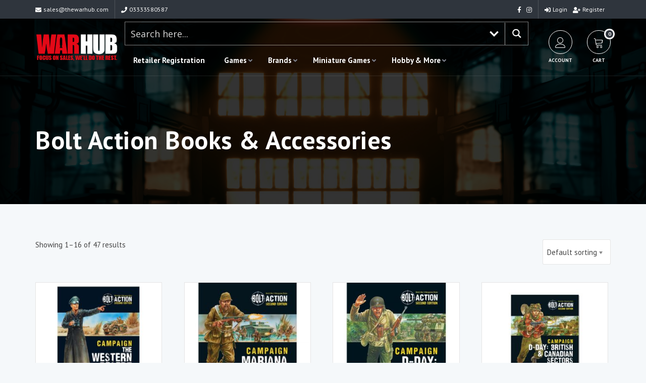

--- FILE ---
content_type: text/html; charset=UTF-8
request_url: https://www.thewarhub.com/product-category/miniature-games/warlord-games/bolt-action/bolt-action-books-accessories/
body_size: 162965
content:


<!DOCTYPE html>
<html  lang="en-GB">
<head>
<meta http-equiv="Content-Type" content="text/html; charset=UTF-8" />
<meta name="viewport" content="width=device-width, initial-scale=1.0">



<!-- wp head -->
<meta name='robots' content='index, follow, max-image-preview:large, max-snippet:-1, max-video-preview:-1' />

	<!-- This site is optimized with the Yoast SEO plugin v26.8 - https://yoast.com/product/yoast-seo-wordpress/ -->
	<title>Bolt Action Books &amp; Accessories Archives - The War Hub</title>
	<link rel="canonical" href="https://www.thewarhub.com/product-category/miniature-games/warlord-games/bolt-action/bolt-action-books-accessories/" />
	<link rel="next" href="https://www.thewarhub.com/product-category/miniature-games/warlord-games/bolt-action/bolt-action-books-accessories/page/2/" />
	<meta property="og:locale" content="en_GB" />
	<meta property="og:type" content="article" />
	<meta property="og:title" content="Bolt Action Books &amp; Accessories Archives - The War Hub" />
	<meta property="og:url" content="https://www.thewarhub.com/product-category/miniature-games/warlord-games/bolt-action/bolt-action-books-accessories/" />
	<meta property="og:site_name" content="The War Hub" />
	<meta name="twitter:card" content="summary_large_image" />
	<script type="application/ld+json" class="yoast-schema-graph">{"@context":"https://schema.org","@graph":[{"@type":"CollectionPage","@id":"https://www.thewarhub.com/product-category/miniature-games/warlord-games/bolt-action/bolt-action-books-accessories/","url":"https://www.thewarhub.com/product-category/miniature-games/warlord-games/bolt-action/bolt-action-books-accessories/","name":"Bolt Action Books &amp; Accessories Archives - The War Hub","isPartOf":{"@id":"https://www.thewarhub.com/#website"},"primaryImageOfPage":{"@id":"https://www.thewarhub.com/product-category/miniature-games/warlord-games/bolt-action/bolt-action-books-accessories/#primaryimage"},"image":{"@id":"https://www.thewarhub.com/product-category/miniature-games/warlord-games/bolt-action/bolt-action-books-accessories/#primaryimage"},"thumbnailUrl":"https://www.thewarhub.com/wp-content/uploads/2021/10/Gs3NcuF3g2PrlcdDIv2joKgpPT3vqXSs.jpg","breadcrumb":{"@id":"https://www.thewarhub.com/product-category/miniature-games/warlord-games/bolt-action/bolt-action-books-accessories/#breadcrumb"},"inLanguage":"en-GB"},{"@type":"ImageObject","inLanguage":"en-GB","@id":"https://www.thewarhub.com/product-category/miniature-games/warlord-games/bolt-action/bolt-action-books-accessories/#primaryimage","url":"https://www.thewarhub.com/wp-content/uploads/2021/10/Gs3NcuF3g2PrlcdDIv2joKgpPT3vqXSs.jpg","contentUrl":"https://www.thewarhub.com/wp-content/uploads/2021/10/Gs3NcuF3g2PrlcdDIv2joKgpPT3vqXSs.jpg","width":800,"height":800},{"@type":"BreadcrumbList","@id":"https://www.thewarhub.com/product-category/miniature-games/warlord-games/bolt-action/bolt-action-books-accessories/#breadcrumb","itemListElement":[{"@type":"ListItem","position":1,"name":"Home","item":"https://www.thewarhub.com/"},{"@type":"ListItem","position":2,"name":"Miniature Games","item":"https://www.thewarhub.com/product-category/miniature-games/"},{"@type":"ListItem","position":3,"name":"Warlord Games","item":"https://www.thewarhub.com/product-category/miniature-games/warlord-games/"},{"@type":"ListItem","position":4,"name":"Bolt Action","item":"https://www.thewarhub.com/product-category/miniature-games/warlord-games/bolt-action/"},{"@type":"ListItem","position":5,"name":"Bolt Action Books &amp; Accessories"}]},{"@type":"WebSite","@id":"https://www.thewarhub.com/#website","url":"https://www.thewarhub.com/","name":"The War Hub","description":"Wargames Distribution and Solutions","potentialAction":[{"@type":"SearchAction","target":{"@type":"EntryPoint","urlTemplate":"https://www.thewarhub.com/?s={search_term_string}"},"query-input":{"@type":"PropertyValueSpecification","valueRequired":true,"valueName":"search_term_string"}}],"inLanguage":"en-GB"}]}</script>
	<!-- / Yoast SEO plugin. -->


<link rel='dns-prefetch' href='//www.googletagmanager.com' />
<link rel='dns-prefetch' href='//fonts.googleapis.com' />
<link rel="alternate" type="application/rss+xml" title="The War Hub &raquo; Feed" href="https://www.thewarhub.com/feed/" />
<link rel="alternate" type="application/rss+xml" title="The War Hub &raquo; Comments Feed" href="https://www.thewarhub.com/comments/feed/" />
<link rel="alternate" type="application/rss+xml" title="The War Hub &raquo; Bolt Action Books &amp; Accessories Category Feed" href="https://www.thewarhub.com/product-category/miniature-games/warlord-games/bolt-action/bolt-action-books-accessories/feed/" />
<style id='wp-img-auto-sizes-contain-inline-css' type='text/css'>
img:is([sizes=auto i],[sizes^="auto," i]){contain-intrinsic-size:3000px 1500px}
/*# sourceURL=wp-img-auto-sizes-contain-inline-css */
</style>
<link rel='stylesheet' id='woosb-blocks-css' href='https://www.thewarhub.com/wp-content/plugins/woo-product-bundle/assets/css/blocks.css?ver=8.4.2' type='text/css' media='all' />
<link rel='stylesheet' id='woocommerce-smart-coupons-available-coupons-block-css' href='https://www.thewarhub.com/wp-content/plugins/woocommerce-smart-coupons/blocks/build/style-woocommerce-smart-coupons-available-coupons-block.css?ver=9.35.0' type='text/css' media='all' />
<link rel='stylesheet' id='wp-components-css' href='https://www.thewarhub.com/wp-includes/css/dist/components/style.min.css?ver=6.9' type='text/css' media='all' />
<link rel='stylesheet' id='woocommerce-smart-coupons-send-coupon-form-block-css' href='https://www.thewarhub.com/wp-content/plugins/woocommerce-smart-coupons/blocks/build/style-woocommerce-smart-coupons-send-coupon-form-block.css?ver=9.35.0' type='text/css' media='all' />
<link rel='stylesheet' id='woocommerce-smart-coupons-action-tab-frontend-css' href='https://www.thewarhub.com/wp-content/plugins/woocommerce-smart-coupons/blocks/build/style-woocommerce-smart-coupons-action-tab-frontend.css?ver=9.35.0' type='text/css' media='all' />
<style id='wp-emoji-styles-inline-css' type='text/css'>

	img.wp-smiley, img.emoji {
		display: inline !important;
		border: none !important;
		box-shadow: none !important;
		height: 1em !important;
		width: 1em !important;
		margin: 0 0.07em !important;
		vertical-align: -0.1em !important;
		background: none !important;
		padding: 0 !important;
	}
/*# sourceURL=wp-emoji-styles-inline-css */
</style>
<style id='wp-block-library-inline-css' type='text/css'>
:root{--wp-block-synced-color:#7a00df;--wp-block-synced-color--rgb:122,0,223;--wp-bound-block-color:var(--wp-block-synced-color);--wp-editor-canvas-background:#ddd;--wp-admin-theme-color:#007cba;--wp-admin-theme-color--rgb:0,124,186;--wp-admin-theme-color-darker-10:#006ba1;--wp-admin-theme-color-darker-10--rgb:0,107,160.5;--wp-admin-theme-color-darker-20:#005a87;--wp-admin-theme-color-darker-20--rgb:0,90,135;--wp-admin-border-width-focus:2px}@media (min-resolution:192dpi){:root{--wp-admin-border-width-focus:1.5px}}.wp-element-button{cursor:pointer}:root .has-very-light-gray-background-color{background-color:#eee}:root .has-very-dark-gray-background-color{background-color:#313131}:root .has-very-light-gray-color{color:#eee}:root .has-very-dark-gray-color{color:#313131}:root .has-vivid-green-cyan-to-vivid-cyan-blue-gradient-background{background:linear-gradient(135deg,#00d084,#0693e3)}:root .has-purple-crush-gradient-background{background:linear-gradient(135deg,#34e2e4,#4721fb 50%,#ab1dfe)}:root .has-hazy-dawn-gradient-background{background:linear-gradient(135deg,#faaca8,#dad0ec)}:root .has-subdued-olive-gradient-background{background:linear-gradient(135deg,#fafae1,#67a671)}:root .has-atomic-cream-gradient-background{background:linear-gradient(135deg,#fdd79a,#004a59)}:root .has-nightshade-gradient-background{background:linear-gradient(135deg,#330968,#31cdcf)}:root .has-midnight-gradient-background{background:linear-gradient(135deg,#020381,#2874fc)}:root{--wp--preset--font-size--normal:16px;--wp--preset--font-size--huge:42px}.has-regular-font-size{font-size:1em}.has-larger-font-size{font-size:2.625em}.has-normal-font-size{font-size:var(--wp--preset--font-size--normal)}.has-huge-font-size{font-size:var(--wp--preset--font-size--huge)}.has-text-align-center{text-align:center}.has-text-align-left{text-align:left}.has-text-align-right{text-align:right}.has-fit-text{white-space:nowrap!important}#end-resizable-editor-section{display:none}.aligncenter{clear:both}.items-justified-left{justify-content:flex-start}.items-justified-center{justify-content:center}.items-justified-right{justify-content:flex-end}.items-justified-space-between{justify-content:space-between}.screen-reader-text{border:0;clip-path:inset(50%);height:1px;margin:-1px;overflow:hidden;padding:0;position:absolute;width:1px;word-wrap:normal!important}.screen-reader-text:focus{background-color:#ddd;clip-path:none;color:#444;display:block;font-size:1em;height:auto;left:5px;line-height:normal;padding:15px 23px 14px;text-decoration:none;top:5px;width:auto;z-index:100000}html :where(.has-border-color){border-style:solid}html :where([style*=border-top-color]){border-top-style:solid}html :where([style*=border-right-color]){border-right-style:solid}html :where([style*=border-bottom-color]){border-bottom-style:solid}html :where([style*=border-left-color]){border-left-style:solid}html :where([style*=border-width]){border-style:solid}html :where([style*=border-top-width]){border-top-style:solid}html :where([style*=border-right-width]){border-right-style:solid}html :where([style*=border-bottom-width]){border-bottom-style:solid}html :where([style*=border-left-width]){border-left-style:solid}html :where(img[class*=wp-image-]){height:auto;max-width:100%}:where(figure){margin:0 0 1em}html :where(.is-position-sticky){--wp-admin--admin-bar--position-offset:var(--wp-admin--admin-bar--height,0px)}@media screen and (max-width:600px){html :where(.is-position-sticky){--wp-admin--admin-bar--position-offset:0px}}

/*# sourceURL=wp-block-library-inline-css */
</style><link rel='stylesheet' id='wc-blocks-style-css' href='https://www.thewarhub.com/wp-content/plugins/woocommerce/assets/client/blocks/wc-blocks.css?ver=wc-10.4.3' type='text/css' media='all' />
<style id='global-styles-inline-css' type='text/css'>
:root{--wp--preset--aspect-ratio--square: 1;--wp--preset--aspect-ratio--4-3: 4/3;--wp--preset--aspect-ratio--3-4: 3/4;--wp--preset--aspect-ratio--3-2: 3/2;--wp--preset--aspect-ratio--2-3: 2/3;--wp--preset--aspect-ratio--16-9: 16/9;--wp--preset--aspect-ratio--9-16: 9/16;--wp--preset--color--black: #000000;--wp--preset--color--cyan-bluish-gray: #abb8c3;--wp--preset--color--white: #ffffff;--wp--preset--color--pale-pink: #f78da7;--wp--preset--color--vivid-red: #cf2e2e;--wp--preset--color--luminous-vivid-orange: #ff6900;--wp--preset--color--luminous-vivid-amber: #fcb900;--wp--preset--color--light-green-cyan: #7bdcb5;--wp--preset--color--vivid-green-cyan: #00d084;--wp--preset--color--pale-cyan-blue: #8ed1fc;--wp--preset--color--vivid-cyan-blue: #0693e3;--wp--preset--color--vivid-purple: #9b51e0;--wp--preset--gradient--vivid-cyan-blue-to-vivid-purple: linear-gradient(135deg,rgb(6,147,227) 0%,rgb(155,81,224) 100%);--wp--preset--gradient--light-green-cyan-to-vivid-green-cyan: linear-gradient(135deg,rgb(122,220,180) 0%,rgb(0,208,130) 100%);--wp--preset--gradient--luminous-vivid-amber-to-luminous-vivid-orange: linear-gradient(135deg,rgb(252,185,0) 0%,rgb(255,105,0) 100%);--wp--preset--gradient--luminous-vivid-orange-to-vivid-red: linear-gradient(135deg,rgb(255,105,0) 0%,rgb(207,46,46) 100%);--wp--preset--gradient--very-light-gray-to-cyan-bluish-gray: linear-gradient(135deg,rgb(238,238,238) 0%,rgb(169,184,195) 100%);--wp--preset--gradient--cool-to-warm-spectrum: linear-gradient(135deg,rgb(74,234,220) 0%,rgb(151,120,209) 20%,rgb(207,42,186) 40%,rgb(238,44,130) 60%,rgb(251,105,98) 80%,rgb(254,248,76) 100%);--wp--preset--gradient--blush-light-purple: linear-gradient(135deg,rgb(255,206,236) 0%,rgb(152,150,240) 100%);--wp--preset--gradient--blush-bordeaux: linear-gradient(135deg,rgb(254,205,165) 0%,rgb(254,45,45) 50%,rgb(107,0,62) 100%);--wp--preset--gradient--luminous-dusk: linear-gradient(135deg,rgb(255,203,112) 0%,rgb(199,81,192) 50%,rgb(65,88,208) 100%);--wp--preset--gradient--pale-ocean: linear-gradient(135deg,rgb(255,245,203) 0%,rgb(182,227,212) 50%,rgb(51,167,181) 100%);--wp--preset--gradient--electric-grass: linear-gradient(135deg,rgb(202,248,128) 0%,rgb(113,206,126) 100%);--wp--preset--gradient--midnight: linear-gradient(135deg,rgb(2,3,129) 0%,rgb(40,116,252) 100%);--wp--preset--font-size--small: 13px;--wp--preset--font-size--medium: 20px;--wp--preset--font-size--large: 36px;--wp--preset--font-size--x-large: 42px;--wp--preset--spacing--20: 0.44rem;--wp--preset--spacing--30: 0.67rem;--wp--preset--spacing--40: 1rem;--wp--preset--spacing--50: 1.5rem;--wp--preset--spacing--60: 2.25rem;--wp--preset--spacing--70: 3.38rem;--wp--preset--spacing--80: 5.06rem;--wp--preset--shadow--natural: 6px 6px 9px rgba(0, 0, 0, 0.2);--wp--preset--shadow--deep: 12px 12px 50px rgba(0, 0, 0, 0.4);--wp--preset--shadow--sharp: 6px 6px 0px rgba(0, 0, 0, 0.2);--wp--preset--shadow--outlined: 6px 6px 0px -3px rgb(255, 255, 255), 6px 6px rgb(0, 0, 0);--wp--preset--shadow--crisp: 6px 6px 0px rgb(0, 0, 0);}:where(.is-layout-flex){gap: 0.5em;}:where(.is-layout-grid){gap: 0.5em;}body .is-layout-flex{display: flex;}.is-layout-flex{flex-wrap: wrap;align-items: center;}.is-layout-flex > :is(*, div){margin: 0;}body .is-layout-grid{display: grid;}.is-layout-grid > :is(*, div){margin: 0;}:where(.wp-block-columns.is-layout-flex){gap: 2em;}:where(.wp-block-columns.is-layout-grid){gap: 2em;}:where(.wp-block-post-template.is-layout-flex){gap: 1.25em;}:where(.wp-block-post-template.is-layout-grid){gap: 1.25em;}.has-black-color{color: var(--wp--preset--color--black) !important;}.has-cyan-bluish-gray-color{color: var(--wp--preset--color--cyan-bluish-gray) !important;}.has-white-color{color: var(--wp--preset--color--white) !important;}.has-pale-pink-color{color: var(--wp--preset--color--pale-pink) !important;}.has-vivid-red-color{color: var(--wp--preset--color--vivid-red) !important;}.has-luminous-vivid-orange-color{color: var(--wp--preset--color--luminous-vivid-orange) !important;}.has-luminous-vivid-amber-color{color: var(--wp--preset--color--luminous-vivid-amber) !important;}.has-light-green-cyan-color{color: var(--wp--preset--color--light-green-cyan) !important;}.has-vivid-green-cyan-color{color: var(--wp--preset--color--vivid-green-cyan) !important;}.has-pale-cyan-blue-color{color: var(--wp--preset--color--pale-cyan-blue) !important;}.has-vivid-cyan-blue-color{color: var(--wp--preset--color--vivid-cyan-blue) !important;}.has-vivid-purple-color{color: var(--wp--preset--color--vivid-purple) !important;}.has-black-background-color{background-color: var(--wp--preset--color--black) !important;}.has-cyan-bluish-gray-background-color{background-color: var(--wp--preset--color--cyan-bluish-gray) !important;}.has-white-background-color{background-color: var(--wp--preset--color--white) !important;}.has-pale-pink-background-color{background-color: var(--wp--preset--color--pale-pink) !important;}.has-vivid-red-background-color{background-color: var(--wp--preset--color--vivid-red) !important;}.has-luminous-vivid-orange-background-color{background-color: var(--wp--preset--color--luminous-vivid-orange) !important;}.has-luminous-vivid-amber-background-color{background-color: var(--wp--preset--color--luminous-vivid-amber) !important;}.has-light-green-cyan-background-color{background-color: var(--wp--preset--color--light-green-cyan) !important;}.has-vivid-green-cyan-background-color{background-color: var(--wp--preset--color--vivid-green-cyan) !important;}.has-pale-cyan-blue-background-color{background-color: var(--wp--preset--color--pale-cyan-blue) !important;}.has-vivid-cyan-blue-background-color{background-color: var(--wp--preset--color--vivid-cyan-blue) !important;}.has-vivid-purple-background-color{background-color: var(--wp--preset--color--vivid-purple) !important;}.has-black-border-color{border-color: var(--wp--preset--color--black) !important;}.has-cyan-bluish-gray-border-color{border-color: var(--wp--preset--color--cyan-bluish-gray) !important;}.has-white-border-color{border-color: var(--wp--preset--color--white) !important;}.has-pale-pink-border-color{border-color: var(--wp--preset--color--pale-pink) !important;}.has-vivid-red-border-color{border-color: var(--wp--preset--color--vivid-red) !important;}.has-luminous-vivid-orange-border-color{border-color: var(--wp--preset--color--luminous-vivid-orange) !important;}.has-luminous-vivid-amber-border-color{border-color: var(--wp--preset--color--luminous-vivid-amber) !important;}.has-light-green-cyan-border-color{border-color: var(--wp--preset--color--light-green-cyan) !important;}.has-vivid-green-cyan-border-color{border-color: var(--wp--preset--color--vivid-green-cyan) !important;}.has-pale-cyan-blue-border-color{border-color: var(--wp--preset--color--pale-cyan-blue) !important;}.has-vivid-cyan-blue-border-color{border-color: var(--wp--preset--color--vivid-cyan-blue) !important;}.has-vivid-purple-border-color{border-color: var(--wp--preset--color--vivid-purple) !important;}.has-vivid-cyan-blue-to-vivid-purple-gradient-background{background: var(--wp--preset--gradient--vivid-cyan-blue-to-vivid-purple) !important;}.has-light-green-cyan-to-vivid-green-cyan-gradient-background{background: var(--wp--preset--gradient--light-green-cyan-to-vivid-green-cyan) !important;}.has-luminous-vivid-amber-to-luminous-vivid-orange-gradient-background{background: var(--wp--preset--gradient--luminous-vivid-amber-to-luminous-vivid-orange) !important;}.has-luminous-vivid-orange-to-vivid-red-gradient-background{background: var(--wp--preset--gradient--luminous-vivid-orange-to-vivid-red) !important;}.has-very-light-gray-to-cyan-bluish-gray-gradient-background{background: var(--wp--preset--gradient--very-light-gray-to-cyan-bluish-gray) !important;}.has-cool-to-warm-spectrum-gradient-background{background: var(--wp--preset--gradient--cool-to-warm-spectrum) !important;}.has-blush-light-purple-gradient-background{background: var(--wp--preset--gradient--blush-light-purple) !important;}.has-blush-bordeaux-gradient-background{background: var(--wp--preset--gradient--blush-bordeaux) !important;}.has-luminous-dusk-gradient-background{background: var(--wp--preset--gradient--luminous-dusk) !important;}.has-pale-ocean-gradient-background{background: var(--wp--preset--gradient--pale-ocean) !important;}.has-electric-grass-gradient-background{background: var(--wp--preset--gradient--electric-grass) !important;}.has-midnight-gradient-background{background: var(--wp--preset--gradient--midnight) !important;}.has-small-font-size{font-size: var(--wp--preset--font-size--small) !important;}.has-medium-font-size{font-size: var(--wp--preset--font-size--medium) !important;}.has-large-font-size{font-size: var(--wp--preset--font-size--large) !important;}.has-x-large-font-size{font-size: var(--wp--preset--font-size--x-large) !important;}
/*# sourceURL=global-styles-inline-css */
</style>

<style id='classic-theme-styles-inline-css' type='text/css'>
/*! This file is auto-generated */
.wp-block-button__link{color:#fff;background-color:#32373c;border-radius:9999px;box-shadow:none;text-decoration:none;padding:calc(.667em + 2px) calc(1.333em + 2px);font-size:1.125em}.wp-block-file__button{background:#32373c;color:#fff;text-decoration:none}
/*# sourceURL=/wp-includes/css/classic-themes.min.css */
</style>
<link rel='stylesheet' id='contact-form-7-css' href='https://www.thewarhub.com/wp-content/plugins/contact-form-7/includes/css/styles.css?ver=6.1.4' type='text/css' media='all' />
<link rel='stylesheet' id='ns-font-awesome-css' href='https://www.thewarhub.com/wp-content/plugins/ns-basics/css/font-awesome/css/all.min.css?ver=6.9' type='text/css' media="none" onload="if(media!='all')media='all'" />
<link rel='stylesheet' id='ns-basics-css-css' href='https://www.thewarhub.com/wp-content/plugins/ns-basics/css/ns-basics.css?ver=6.9' type='text/css' media='all' />
<link rel='preload' as='font' type='font/woff2' crossorigin='anonymous' id='ns-font-awesome-brands-400-css' href='https://www.thewarhub.com/wp-content/plugins/ns-basics/css/font-awesome/webfonts/fa-brands-400.woff2' type='text/css' media='all' />
<link rel='preload' as='font' type='font/woff2' crossorigin='anonymous' id='ns-font-awesome-solid-900-css' href='https://www.thewarhub.com/wp-content/plugins/ns-basics/css/font-awesome/webfonts/fa-solid-900.woff2' type='text/css' media='all' />
<link rel='stylesheet' id='ns_woo_menu-css' href='https://www.thewarhub.com/wp-content/plugins/woocommerce-mega-menu/css/ns-woo-menu.css?ver=1.0' type='text/css' media='all' />
<link rel='stylesheet' id='woocommerce-layout-css' href='https://www.thewarhub.com/wp-content/plugins/woocommerce/assets/css/woocommerce-layout.css?ver=10.4.3' type='text/css' media='all' />
<link rel='stylesheet' id='woocommerce-smallscreen-css' href='https://www.thewarhub.com/wp-content/plugins/woocommerce/assets/css/woocommerce-smallscreen.css?ver=10.4.3' type='text/css' media='only screen and (max-width: 768px)' />
<link rel='stylesheet' id='woocommerce-general-css' href='https://www.thewarhub.com/wp-content/plugins/woocommerce/assets/css/woocommerce.css?ver=10.4.3' type='text/css' media='all' />
<style id='woocommerce-inline-inline-css' type='text/css'>
.woocommerce form .form-row .required { visibility: visible; }
/*# sourceURL=woocommerce-inline-inline-css */
</style>
<link rel='stylesheet' id='wt-smart-coupon-for-woo-css' href='https://www.thewarhub.com/wp-content/plugins/wt-smart-coupons-for-woocommerce/public/css/wt-smart-coupon-public.css?ver=2.2.6' type='text/css' media='all' />
<link rel='stylesheet' id='woosb-frontend-css' href='https://www.thewarhub.com/wp-content/plugins/woo-product-bundle/assets/css/frontend.css?ver=8.4.2' type='text/css' media='all' />
<link rel='stylesheet' id='animate-css' href='https://www.thewarhub.com/wp-content/themes/WarHub/assets/animate.css?ver=3.0' type='text/css' media='all' />
<link rel='stylesheet' id='bootstrap-css' href='https://www.thewarhub.com/wp-content/themes/NightLight/css/bootstrap.min.css?ver=3.0' type='text/css' media='all' />
<link rel='stylesheet' id='slick-slider-css' href='https://www.thewarhub.com/wp-content/themes/NightLight/assets/slick-1.6.0/slick.css?ver=6.9' type='text/css' media='all' />
<link rel='stylesheet' id='chosen-css' href='https://www.thewarhub.com/wp-content/themes/NightLight/assets/chosen_v1.8.7/chosen.min.css?ver=6.9' type='text/css' media="none" onload="if(media!='all')media='all'" />
<link rel='stylesheet' id='fancybox-css' href='https://www.thewarhub.com/wp-content/themes/NightLight/assets/fancybox/dist/jquery.fancybox.min.css?ver=6.9' type='text/css' media="none" onload="if(media!='all')media='all'" />
<link rel='stylesheet' id='ns-core-google-fonts-css' href='https://fonts.googleapis.com/css?family=PT+Sans%3A100%2C100i%2C200%2C200i%2C300%2C300i%2C400%2C400i%2C500%2C500i%2C600%2C600i%2C700%2C700i%2C800%2C800i%2C900%2C900i%7CPT+Sans%3A100%2C100i%2C200%2C200i%2C300%2C300i%2C400%2C400i%2C500%2C500i%2C600%2C600i%2C700%2C700i%2C800%2C800i%2C900%2C900i&#038;ver=6.9' type='text/css' media='all' />
<link rel='stylesheet' id='parent-style-css' href='https://www.thewarhub.com/wp-content/themes/NightLight/style.css?ver=6.9' type='text/css' media='all' />
<link rel='stylesheet' id='ns-core-child-dynamic-styles-css' href='https://www.thewarhub.com/wp-content/themes/WarHub/css/dynamic-styles-child.css?ver=6.9' type='text/css' media='all' />
<style id='ns-core-child-dynamic-styles-inline-css' type='text/css'>


html .cart-num { background:#2f353d; }

html .header-action-item:hover .icon { border-color:#2f353d; background:#2f353d; }

.woocommerce button.button.alt.disabled,
.woocommerce #respond input#submit.alt, 
.woocommerce a.button.alt, 
.woocommerce button.button.alt, 
.woocommerce input.button.alt,
.woocommerce #respond input#submit, 
.woocommerce a.button, 
.woocommerce button.button, 
.woocommerce input.button { background:#2f353d !important; }

html .woocommerce ul.products li.product .price { color:#2f353d; }

html .woocommerce div.product p.price, 
html .woocommerce div.product span.price {color:#2f353d; }

html .woocommerce div.product .woocommerce-tabs ul.tabs li.active { border-top:2px solid #2f353d; }
html .woocommerce div.product .woocommerce-tabs ul.tabs li.active a { color:#2f353d; }

html .woocommerce-error a, 
html .woocommerce-info a, 
html .woocommerce-message a { color:#2f353d; }


/*# sourceURL=ns-core-child-dynamic-styles-inline-css */
</style>
<link rel='stylesheet' id='linear-icons-css' href='https://www.thewarhub.com/wp-content/themes/NightLight/assets/linear-icons/style.css?ver=6.9' type='text/css' media="none" onload="if(media!='all')media='all'" />
<link rel='stylesheet' id='dripicons-css' href='https://www.thewarhub.com/wp-content/themes/NightLight/assets/dripicons/webfont.css?ver=6.9' type='text/css' media="none" onload="if(media!='all')media='all'" />
<link rel='stylesheet' id='style-css' href='https://www.thewarhub.com/wp-content/themes/WarHub/style.css?ver=6.9' type='text/css' media='all' />
<link rel='stylesheet' id='ns-core-responsive-css' href='https://www.thewarhub.com/wp-content/themes/NightLight/css/responsive.css?ver=6.9' type='text/css' media='all' />
<link rel='stylesheet' id='ns-core-dynamic-styles-css' href='https://www.thewarhub.com/wp-content/themes/NightLight/css/dynamic-styles.css?ver=6.9' type='text/css' media='all' />
<style id='ns-core-dynamic-styles-inline-css' type='text/css'>
h1,h2,h3,h4,h5,h6 { font-family:'PT Sans', Helvetica; }.ui-tabs .ui-tabs-nav .ui-tabs-anchor { font-family:'PT Sans', Helvetica; }body { font-family:'PT Sans', Arial; }.ui-accordion .ui-accordion-content, .tabs { font-family:'PT Sans', Arial; }input, textarea, select { font-family:'PT Sans', Arial !important; }.button, input[type='submit'] { font-family:'PT Sans', Arial; }
.content blockquote, .social-icons.circle li a { border-color: #2f353d; }.subheader.simple-search .ui-tabs-nav li.ui-state-active:after { border-color: #2f353d transparent; }
            .button, input[type='submit'], 
            .bar, 
            .page-list .page-numbers.current,
            .chosen-container .chosen-results li.highlighted,
            .ui-accordion .ui-accordion-header-active,
            .color-bar, .property-color-bar,
            .top-bar,
            .subheader.subheader-slider .slider-advanced .slide-price,
            .widget #wp-calendar a,
            .widget .filter-widget-title,
            .multi-page-form-content#map .remove-pin,
            .service-item .fa,
            .blog-post-date,
            .cta { background: #2f353d; }
        .filter .ui-tabs .ui-tabs-nav li.ui-state-active a, .filter-with-slider .tabs.ui-widget, .property-share-email-input { background: #161c24; }.filter .ui-tabs .ui-tabs-nav li.ui-state-active a:after { border-color: #161c24 transparent; }.social-icons.circle li a:hover, .slider-prev:hover, .slider-next:hover, .video-cover:hover .icon, .subheader.simple-search .ui-tabs-nav li.ui-state-active { background: #2f353d !important; border-color: #2f353d !important; }.button:hover, input[type='submit']:hover, .button.grey:hover, .services .service-item:hover .fa { background: #484e56; }.tabs li.ui-state-active, .sticky .blog-post, .comment-list .comment-text, .user-stat-item { border-color: #2f353d; }.tabs li.ui-state-active .ui-tabs-anchor { color: #2f353d; }
            a, .accordion-footer a, 
            .social-icons.circle li a,
            .top-bar-member-actions .member-sub-menu li a:hover,
            .header-member-actions .member-sub-menu li a:hover,
            .header-default .header-item td > .fa,
            .sl-wrapper a.liked .fa,
            .subheader.subheader-slider .slider-advanced .slide .fa,
            .blog-post-content h3 a:hover,
            .comment-details a:hover,
            .search-result-item:hover h4,
            .bottom-bar a { color: #2f353d; }
            a:hover { color: #484e56; }
        .member-nav-menu li.current-menu-item a { color: #2f353d; border-color: #2f353d; }.header-menu .main-menu > li > a:hover, .header-menu .main-menu li:hover.menu-item-has-children:after { color: #2f353d !important; }.header-menu .main-menu > li.current-menu-item > a { box-shadow:inset 0px -2px #2f353d; }.comment-list .arrow { border-color:transparent #161c24; }.img-overlay { background:rgba(47, 53, 61, 0.6); }.contact-details { background-color: #2f353d; }.widget-sidebar h4 { border-left-color: #2f353d; }.button.alt, .button.outline:hover, .subheader h1 strong { background-color: #FF9900; }.button.outline:hover { border-color: #FF9900; }.button.alt:hover { background-color: #ffb219; }#footer { color: #ffffff; }#footer .widget-divider .bar { background: #ffffff; }#footer a { color: #ffffff; border-color:#ffffff; }#footer .social-icons a:hover { background:transparent; }
@media (min-width: 1200px) { .container{ max-width: 1170px; } }.subheader {padding-top:100px;padding-bottom:100px;}
/*# sourceURL=ns-core-dynamic-styles-inline-css */
</style>
<link rel='stylesheet' id='wpdreams-ajaxsearchpro-instances-css' href='https://www.thewarhub.com/wp-content/uploads/asp_upload/style.instances-ve-ho-po-no-da-au-se.css?ver=jUtwJF' type='text/css' media='all' />
<link rel='stylesheet' id='select2-css' href='https://www.thewarhub.com/wp-content/plugins/woocommerce/assets/css/select2.css?ver=10.4.3' type='text/css' media='all' />
<link rel='stylesheet' id='wwlc_RegistrationForm_css-css' href='https://www.thewarhub.com/wp-content/plugins/woocommerce-wholesale-lead-capture/css/RegistrationForm.css?ver=1.11' type='text/css' media='all' />
<link rel='stylesheet' id='cwginstock_frontend_css-css' href='https://www.thewarhub.com/wp-content/plugins/back-in-stock-notifier-for-woocommerce/assets/css/frontend.min.css?ver=6.2.4' type='text/css' media='' />
<link rel='stylesheet' id='cwginstock_bootstrap-css' href='https://www.thewarhub.com/wp-content/plugins/back-in-stock-notifier-for-woocommerce/assets/css/bootstrap.min.css?ver=6.2.4' type='text/css' media='' />
<script type="text/javascript" id="woocommerce-google-analytics-integration-gtag-js-after">
/* <![CDATA[ */
/* Google Analytics for WooCommerce (gtag.js) */
					window.dataLayer = window.dataLayer || [];
					function gtag(){dataLayer.push(arguments);}
					// Set up default consent state.
					for ( const mode of [{"analytics_storage":"denied","ad_storage":"denied","ad_user_data":"denied","ad_personalization":"denied","region":["AT","BE","BG","HR","CY","CZ","DK","EE","FI","FR","DE","GR","HU","IS","IE","IT","LV","LI","LT","LU","MT","NL","NO","PL","PT","RO","SK","SI","ES","SE","GB","CH"]}] || [] ) {
						gtag( "consent", "default", { "wait_for_update": 500, ...mode } );
					}
					gtag("js", new Date());
					gtag("set", "developer_id.dOGY3NW", true);
					gtag("config", "G-PGTF101JE4", {"track_404":true,"allow_google_signals":true,"logged_in":false,"linker":{"domains":[],"allow_incoming":true},"custom_map":{"dimension1":"logged_in"}});
//# sourceURL=woocommerce-google-analytics-integration-gtag-js-after
/* ]]> */
</script>
<script type="text/javascript" src="https://www.thewarhub.com/wp-includes/js/jquery/jquery.min.js?ver=3.7.1" id="jquery-core-js"></script>
<script type="text/javascript" src="https://www.thewarhub.com/wp-includes/js/jquery/jquery-migrate.min.js?ver=3.4.1" id="jquery-migrate-js"></script>
<script type="text/javascript" id="ns-basics-post-likes-js-js-extra">
/* <![CDATA[ */
var simpleLikes = {"ajaxurl":"https://www.thewarhub.com/wp-admin/admin-ajax.php","like":"Like","unlike":"Unlike"};
//# sourceURL=ns-basics-post-likes-js-js-extra
/* ]]> */
</script>
<script async type="text/javascript" src="https://www.thewarhub.com/wp-content/plugins/ns-basics/js/post-likes.js?ver=0.5"></script><script type="text/javascript" src="//www.thewarhub.com/wp-content/plugins/revslider/sr6/assets/js/rbtools.min.js?ver=6.7.20" async id="tp-tools-js"></script>
<script type="text/javascript" src="//www.thewarhub.com/wp-content/plugins/revslider/sr6/assets/js/rs6.min.js?ver=6.7.20" async id="revmin-js"></script>
<script type="text/javascript" src="https://www.thewarhub.com/wp-content/plugins/woocommerce/assets/js/jquery-blockui/jquery.blockUI.min.js?ver=2.7.0-wc.10.4.3" id="wc-jquery-blockui-js" data-wp-strategy="defer"></script>
<script type="text/javascript" id="wc-add-to-cart-js-extra">
/* <![CDATA[ */
var wc_add_to_cart_params = {"ajax_url":"/wp-admin/admin-ajax.php","wc_ajax_url":"/?wc-ajax=%%endpoint%%","i18n_view_cart":"View basket","cart_url":"https://www.thewarhub.com/cart/","is_cart":"","cart_redirect_after_add":"no"};
//# sourceURL=wc-add-to-cart-js-extra
/* ]]> */
</script>
<script type="text/javascript" src="https://www.thewarhub.com/wp-content/plugins/woocommerce/assets/js/frontend/add-to-cart.min.js?ver=10.4.3" id="wc-add-to-cart-js" defer="defer" data-wp-strategy="defer"></script>
<script type="text/javascript" src="https://www.thewarhub.com/wp-content/plugins/woocommerce/assets/js/js-cookie/js.cookie.min.js?ver=2.1.4-wc.10.4.3" id="wc-js-cookie-js" defer="defer" data-wp-strategy="defer"></script>
<script type="text/javascript" id="woocommerce-js-extra">
/* <![CDATA[ */
var woocommerce_params = {"ajax_url":"/wp-admin/admin-ajax.php","wc_ajax_url":"/?wc-ajax=%%endpoint%%","i18n_password_show":"Show password","i18n_password_hide":"Hide password"};
//# sourceURL=woocommerce-js-extra
/* ]]> */
</script>
<script type="text/javascript" src="https://www.thewarhub.com/wp-content/plugins/woocommerce/assets/js/frontend/woocommerce.min.js?ver=10.4.3" id="woocommerce-js" defer="defer" data-wp-strategy="defer"></script>
<script type="text/javascript" id="wt-smart-coupon-for-woo-js-extra">
/* <![CDATA[ */
var WTSmartCouponOBJ = {"ajaxurl":"https://www.thewarhub.com/wp-admin/admin-ajax.php","wc_ajax_url":"https://www.thewarhub.com/?wc-ajax=","nonces":{"public":"2672f87e5a","apply_coupon":"67e1c9b90d"},"labels":{"please_wait":"Please wait...","choose_variation":"Please choose a variation","error":"Error !!!"},"shipping_method":[],"payment_method":"","is_cart":""};
//# sourceURL=wt-smart-coupon-for-woo-js-extra
/* ]]> */
</script>
<script type="text/javascript" src="https://www.thewarhub.com/wp-content/plugins/wt-smart-coupons-for-woocommerce/public/js/wt-smart-coupon-public.js?ver=2.2.6" id="wt-smart-coupon-for-woo-js"></script>
<script async type="text/javascript" src="https://www.thewarhub.com/wp-content/themes/NightLight/js/html5shiv.js?ver=6.9"></script><link rel="https://api.w.org/" href="https://www.thewarhub.com/wp-json/" /><link rel="alternate" title="JSON" type="application/json" href="https://www.thewarhub.com/wp-json/wp/v2/product_cat/2344" /><link rel="EditURI" type="application/rsd+xml" title="RSD" href="https://www.thewarhub.com/xmlrpc.php?rsd" />
<meta name="generator" content="WordPress 6.9" />
<meta name="generator" content="WooCommerce 10.4.3" />
<meta name="wwp" content="yes" /><script async src="https://cdn.salesfire.co.uk/code/8bad54ae-16e2-4ea7-95a8-d2f13914912d.js"></script>	<noscript><style>.woocommerce-product-gallery{ opacity: 1 !important; }</style></noscript>
	                <link href='//fonts.googleapis.com/css?family=Open+Sans:300|Open+Sans:400|Open+Sans:700' rel='stylesheet' type='text/css'>
                <style type="text/css">.recentcomments a{display:inline !important;padding:0 !important;margin:0 !important;}</style><meta name="generator" content="Powered by Slider Revolution 6.7.20 - responsive, Mobile-Friendly Slider Plugin for WordPress with comfortable drag and drop interface." />
            <style type="text/css">
                <!--
                @font-face {
                    font-family: 'asppsicons2';
                    src: url('https://www.thewarhub.com/wp-content/plugins/ajax-search-pro/css/fonts/icons/icons2.eot');
                    src: url('https://www.thewarhub.com/wp-content/plugins/ajax-search-pro/css/fonts/icons/icons2.eot?#iefix') format('embedded-opentype'),
                    url('https://www.thewarhub.com/wp-content/plugins/ajax-search-pro/css/fonts/icons/icons2.woff2') format('woff2'),
                    url('https://www.thewarhub.com/wp-content/plugins/ajax-search-pro/css/fonts/icons/icons2.woff') format('woff'),
                    url('https://www.thewarhub.com/wp-content/plugins/ajax-search-pro/css/fonts/icons/icons2.ttf') format('truetype'),
                    url('https://www.thewarhub.com/wp-content/plugins/ajax-search-pro/css/fonts/icons/icons2.svg#icons') format('svg');
                    font-weight: normal;
                    font-style: normal;
                }
                                .asp_m{height: 0;}                -->
            </style>
                        <script type="text/javascript">
                if ( typeof _ASP !== "undefined" && _ASP !== null && typeof _ASP.initialize !== "undefined" )
                    _ASP.initialize();
            </script>
            <link rel="icon" href="https://www.thewarhub.com/wp-content/uploads/2021/02/cropped-warhub-square-32x32.jpg" sizes="32x32" />
<link rel="icon" href="https://www.thewarhub.com/wp-content/uploads/2021/02/cropped-warhub-square-192x192.jpg" sizes="192x192" />
<link rel="apple-touch-icon" href="https://www.thewarhub.com/wp-content/uploads/2021/02/cropped-warhub-square-180x180.jpg" />
<meta name="msapplication-TileImage" content="https://www.thewarhub.com/wp-content/uploads/2021/02/cropped-warhub-square-270x270.jpg" />
<script>function setREVStartSize(e){
			//window.requestAnimationFrame(function() {
				window.RSIW = window.RSIW===undefined ? window.innerWidth : window.RSIW;
				window.RSIH = window.RSIH===undefined ? window.innerHeight : window.RSIH;
				try {
					var pw = document.getElementById(e.c).parentNode.offsetWidth,
						newh;
					pw = pw===0 || isNaN(pw) || (e.l=="fullwidth" || e.layout=="fullwidth") ? window.RSIW : pw;
					e.tabw = e.tabw===undefined ? 0 : parseInt(e.tabw);
					e.thumbw = e.thumbw===undefined ? 0 : parseInt(e.thumbw);
					e.tabh = e.tabh===undefined ? 0 : parseInt(e.tabh);
					e.thumbh = e.thumbh===undefined ? 0 : parseInt(e.thumbh);
					e.tabhide = e.tabhide===undefined ? 0 : parseInt(e.tabhide);
					e.thumbhide = e.thumbhide===undefined ? 0 : parseInt(e.thumbhide);
					e.mh = e.mh===undefined || e.mh=="" || e.mh==="auto" ? 0 : parseInt(e.mh,0);
					if(e.layout==="fullscreen" || e.l==="fullscreen")
						newh = Math.max(e.mh,window.RSIH);
					else{
						e.gw = Array.isArray(e.gw) ? e.gw : [e.gw];
						for (var i in e.rl) if (e.gw[i]===undefined || e.gw[i]===0) e.gw[i] = e.gw[i-1];
						e.gh = e.el===undefined || e.el==="" || (Array.isArray(e.el) && e.el.length==0)? e.gh : e.el;
						e.gh = Array.isArray(e.gh) ? e.gh : [e.gh];
						for (var i in e.rl) if (e.gh[i]===undefined || e.gh[i]===0) e.gh[i] = e.gh[i-1];
											
						var nl = new Array(e.rl.length),
							ix = 0,
							sl;
						e.tabw = e.tabhide>=pw ? 0 : e.tabw;
						e.thumbw = e.thumbhide>=pw ? 0 : e.thumbw;
						e.tabh = e.tabhide>=pw ? 0 : e.tabh;
						e.thumbh = e.thumbhide>=pw ? 0 : e.thumbh;
						for (var i in e.rl) nl[i] = e.rl[i]<window.RSIW ? 0 : e.rl[i];
						sl = nl[0];
						for (var i in nl) if (sl>nl[i] && nl[i]>0) { sl = nl[i]; ix=i;}
						var m = pw>(e.gw[ix]+e.tabw+e.thumbw) ? 1 : (pw-(e.tabw+e.thumbw)) / (e.gw[ix]);
						newh =  (e.gh[ix] * m) + (e.tabh + e.thumbh);
					}
					var el = document.getElementById(e.c);
					if (el!==null && el) el.style.height = newh+"px";
					el = document.getElementById(e.c+"_wrapper");
					if (el!==null && el) {
						el.style.height = newh+"px";
						el.style.display = "block";
					}
				} catch(e){
					console.log("Failure at Presize of Slider:" + e)
				}
			//});
		  };</script>
		<style type="text/css" id="wp-custom-css">
			.widget-divider { margin:15px auto; width:55px !important; margin-bottom:20px; border:none; }
.widget-sidebar .widget-divider, .widget-footer .widget-divider { margin-left:0px; }
		</style>
		

<link rel='stylesheet' id='wc-stripe-blocks-checkout-style-css' href='https://www.thewarhub.com/wp-content/plugins/woocommerce-gateway-stripe/build/upe-blocks.css?ver=5149cca93b0373758856' type='text/css' media='all' />
<link rel='stylesheet' id='rs-plugin-settings-css' href='//www.thewarhub.com/wp-content/plugins/revslider/sr6/assets/css/rs6.css?ver=6.7.20' type='text/css' media='all' />
<style id='rs-plugin-settings-inline-css' type='text/css'>
#rs-demo-id {}
/*# sourceURL=rs-plugin-settings-inline-css */
</style>
</head>

<body class="archive tax-product_cat term-bolt-action-books-accessories term-2344 wp-theme-NightLight wp-child-theme-WarHub theme-NightLight woocommerce woocommerce-page woocommerce-no-js bg-display-cover ns-custom-styles">





<header class="main-header header-transparent has-menu navbar-fixed">

    

      


<div class="top-bar">
    <div class="container ">

        <div class="top-bar-left left">
                
                
                    
                    <a class="top-bar-item left" href="mailto:sales@thewarhub.com"><i class="fa fa-envelope icon "></i>sales@thewarhub.com</a>
                
                
                
                
            
                
                
                    
                    <a class="top-bar-item left" href="tel:03333580587"><i class="fa fa-phone icon "></i>03333580587</a>
                
                
                </div>
                
            <div class="top-bar-right right">
                
                <ul class="social-icons top-bar-item left"><li><a href="https://www.facebook.com/WarhubDistribution" target="_blank"><i class="fab fa-facebook-f icon"></i></a></li><li><a href="#" target="_blank"><i class="fab fa-instagram icon"></i></a></li></ul>
                
                
            
                
                

    
        <div class="header-member-actions top-bar-item top-bar-member-actions left">
            <a href="https://www.thewarhub.com/my-account/" class="login-link "><i class="fa fa-sign-in-alt icon "></i>Login</a>
            <a href="https://www.thewarhub.com/retailer-registration/" class="register-link "><i class="fa fa-user-plus icon "></i>Register</a>
        </div>
    

    
                </div>
                
            </div>
        <div class="clear"></div>
        
    </div><!-- end container -->
</div><!-- end topbar -->


    <div class="container ">

        


<!-- LOGO -->

<div class="header-logo">

    

    
        
            <a class="header-logo-anchor has-logo" href="https://www.thewarhub.com/"><img src="https://www.thewarhub.com/wp-content/uploads/2020/12/Warhub_logo_text-1.png" alt="The War Hub" /></a>
         
     

    
</div>



<!-- BEFORE MAIN MENU -->

<div class="header-menu-before">

    
</div>



<!-- MAIN MENU -->

    <div class="header-menu ">

        <div class="container-fixed">

            

    <div class="main-menu-toggle"><i class="fa fa-bars"></i></div> 
    <div class="mobile-overlay img-overlay black"></div>

    
            <div class='asp_w asp_m asp_m_1 asp_m_1_1 wpdreams_asp_sc wpdreams_asp_sc-1 ajaxsearchpro asp_main_container  asp_non_compact'
     data-id="1"
     data-name="Search"
          data-instance="1"
     id='ajaxsearchpro1_1'>
<div class="probox">
    
    <div class='promagnifier'>
        	    <div class='asp_text_button hiddend'>
		    Search	    </div>
        <div class='innericon'>
            <svg xmlns="http://www.w3.org/2000/svg" width="512" height="512" viewBox="0 0 512 512"><path d="M460.355 421.59l-106.51-106.512c20.04-27.553 31.884-61.437 31.884-98.037C385.73 124.935 310.792 50 218.685 50c-92.106 0-167.04 74.934-167.04 167.04 0 92.107 74.935 167.042 167.04 167.042 34.912 0 67.352-10.773 94.184-29.158L419.945 462l40.41-40.41zM100.63 217.04c0-65.095 52.96-118.055 118.056-118.055 65.098 0 118.057 52.96 118.057 118.056 0 65.097-52.96 118.057-118.057 118.057-65.096 0-118.055-52.96-118.055-118.056z"/></svg>        </div>
	    <div class="asp_clear"></div>
    </div>

    
    
    <div class='prosettings'  data-opened=0>
                <div class='innericon'>
            <svg xmlns="http://www.w3.org/2000/svg" width="512" height="512" viewBox="0 0 512 512"><polygon transform="rotate(90 256 256)" points="142.332,104.886 197.48,50 402.5,256 197.48,462 142.332,407.113 292.727,256"/></svg>        </div>
    </div>

    
    
    <div class='proinput'>
        <form action='#' autocomplete="off" aria-label="Search form 1">
            <input type='search' class='orig'
                   placeholder='Search here...'
                   name='phrase' value=''
                   aria-label="Search input 1"
                   autocomplete="off"/>
            <input type='text' class='autocomplete' name='phrase' value=''
                   aria-label="Search autocomplete, ignore please"
                   aria-hidden="true"
                   autocomplete="off" disabled/>
            <input type='submit'
                   aria-hidden="true"
                   aria-label="Hidden button"
                   style='width:0; height: 0; visibility: hidden;'>
        </form>
    </div>

    
    
    <div class='proloading'>
                        <div class="asp_loader">
            <div class="asp_loader-inner asp_ball-pulse">
            
                <div></div>
                
                <div></div>
                
                <div></div>
                            </div>
        </div>
                    </div>

            <div class='proclose'>
            <svg version="1.1" xmlns="http://www.w3.org/2000/svg" xmlns:xlink="http://www.w3.org/1999/xlink" x="0px"
                 y="0px"
                 width="512px" height="512px" viewBox="0 0 512 512" enable-background="new 0 0 512 512"
                 xml:space="preserve">
            <polygon id="x-mark-icon"
                     points="438.393,374.595 319.757,255.977 438.378,137.348 374.595,73.607 255.995,192.225 137.375,73.622 73.607,137.352 192.246,255.983 73.622,374.625 137.352,438.393 256.002,319.734 374.652,438.378 "/>
            </svg>
        </div>
    
    
</div><div id='ajaxsearchprores1_1' class='asp_w asp_r asp_r_1 asp_r_1_1 isotopic ajaxsearchpro wpdreams_asp_sc wpdreams_asp_sc-1'
     data-id="1"
     data-instance="1">

    
            <nav class="asp_navigation">

            <a class="asp_prev">
                <svg xmlns="http://www.w3.org/2000/svg" width="512" height="512" viewBox="0 0 512 512"><polygon points="142.332,104.886 197.48,50 402.5,256 197.48,462 142.332,407.113 292.727,256"/></svg>            </a>

            <a class="asp_next">
                <svg xmlns="http://www.w3.org/2000/svg" width="512" height="512" viewBox="0 0 512 512"><polygon points="142.332,104.886 197.48,50 402.5,256 197.48,462 142.332,407.113 292.727,256"/></svg>            </a>

            <ul></ul>

            <div class="clear"></div>

        </nav>
    
    
    <div class="results">

        
        <div class="resdrg">
        </div>

        
    </div>

    
                    <div class="asp_showmore_container">
            <p class='showmore'>
                <a class='asp_showmore'>More results... <span></span></a>
            </p>
            <div class="asp_moreres_loader" style="display: none;">
                <div class="asp_moreres_loader-inner"></div>
            </div>
        </div>
            
    

    <div class="asp_res_loader hiddend">
                    <div class="asp_loader">
                <div class="asp_loader-inner asp_ball-pulse">
                
                    <div></div>
                    
                    <div></div>
                    
                    <div></div>
                                    </div>
            </div>
            </div>
</div>    <div id='ajaxsearchprosettings1_1' class="asp_w asp_s asp_s_1 asp_s_1_1 wpdreams_asp_sc wpdreams_asp_sc-1 ajaxsearchpro searchsettings"
    data-id="1"
    data-instance="1">
<form name='options' class="asp-fss-flex" autocomplete = 'off'>
        <input type="hidden" style="display:none;" name="current_page_id" value="29626">
            <input type="hidden" style="display:none;" name="woo_currency" value="GBP">
            <input type='hidden' name='qtranslate_lang' style="display:none;"
               value='0'/>
    	    <input type="hidden" name="filters_changed" style="display:none;" value="0">
    <input type="hidden" name="filters_initial" style="display:none;" value="1">
    <fieldset class="asp_filter_generic asp_filter_id_2 asp_filter_n_1">
            <legend>Generic filters</legend>
    <div class="asp_option">
    <div class="asp_option_inner">
        <input type="checkbox" value="title" id="set_title1_1"
               data-origvalue="1"               aria-label="Search in title"
               name="asp_gen[]"  checked="checked"/>
        <label aria-hidden="true"
               for="set_title1_1">
            Hidden label        </label>
    </div>
    <div class="asp_option_label">
        Search in title    </div>
</div>
<div class="asp_option">
    <div class="asp_option_inner">
        <input type="checkbox" value="exact" id="set_exact1_1"
                              aria-label="Exact matches only"
               name="asp_gen[]" />
        <label aria-hidden="true"
               for="set_exact1_1">
            Hidden label        </label>
    </div>
    <div class="asp_option_label">
        Exact matches only    </div>
</div>
<div class="asp_option">
    <div class="asp_option_inner">
        <input type="checkbox" value="content" id="set_content1_1"
                              aria-label="Search in content"
               name="asp_gen[]" />
        <label aria-hidden="true"
               for="set_content1_1">
            Hidden label        </label>
    </div>
    <div class="asp_option_label">
        Search in content    </div>
</div>
        <div class="asp_option hiddend" aria-hidden="true">
            <div class="asp_option_inner">
                <input type="checkbox" value="excerpt" id="set_excerpt1_1"
                       data-origvalue="1"                       name="asp_gen[]"  checked="checked"/>
                <label for="set_excerpt1_1">
                    Hidden label                </label>
            </div>
        </div>
    </fieldset>        <input type="checkbox"
               style="display: none !important;"
               value="product"
               aria-label="Hidden label"
               aria-hidden="true"
               id="1_1customset_1_1100"
               name="customset[]" checked="checked"/>
        <fieldset data-asp_invalid_msg="This field is required!"
          class="asp_filter_tax asp_filter_tax_pa_brand asp_checkboxes_filter_box asp_filter_id_1 asp_filter_n_0">
    <legend>Filter by Product Brand</legend>
    <div class='pa_brand_filter_box categoryfilter asp_sett_scroll'>            <div class="asp_option_cat asp_option asp_option asp_option_cat_level-0"
             data-lvl="0"
             asp_cat_parent="0">
            <div class="asp_option_inner">
                <input type="checkbox" value="948" class="asp_pabrand_checkbox"
                       aria-label="4Ground"
                                            name="termset[pa_brand][]"
                                           id="1_1termset_948"
                    data-origvalue="1"                    checked="checked"/>
                <label aria-hidden="true"
                       for="1_1termset_948">
                    Hidden label                </label>
            </div>
            <div class="asp_option_label">
                4Ground            </div>
        </div>
                <div class="asp_option_cat asp_option asp_option asp_option_cat_level-0"
             data-lvl="0"
             asp_cat_parent="0">
            <div class="asp_option_inner">
                <input type="checkbox" value="4839" class="asp_pabrand_checkbox"
                       aria-label="Archon Studio"
                                            name="termset[pa_brand][]"
                                           id="1_1termset_4839"
                    data-origvalue="1"                    checked="checked"/>
                <label aria-hidden="true"
                       for="1_1termset_4839">
                    Hidden label                </label>
            </div>
            <div class="asp_option_label">
                Archon Studio            </div>
        </div>
                <div class="asp_option_cat asp_option asp_option asp_option_cat_level-0"
             data-lvl="0"
             asp_cat_parent="0">
            <div class="asp_option_inner">
                <input type="checkbox" value="12422" class="asp_pabrand_checkbox"
                       aria-label="Battle Systems"
                                            name="termset[pa_brand][]"
                                           id="1_1termset_12422"
                    data-origvalue="1"                    checked="checked"/>
                <label aria-hidden="true"
                       for="1_1termset_12422">
                    Hidden label                </label>
            </div>
            <div class="asp_option_label">
                Battle Systems            </div>
        </div>
                <div class="asp_option_cat asp_option asp_option asp_option_cat_level-0"
             data-lvl="0"
             asp_cat_parent="0">
            <div class="asp_option_inner">
                <input type="checkbox" value="4553" class="asp_pabrand_checkbox"
                       aria-label="Battlefront"
                                            name="termset[pa_brand][]"
                                           id="1_1termset_4553"
                    data-origvalue="1"                    checked="checked"/>
                <label aria-hidden="true"
                       for="1_1termset_4553">
                    Hidden label                </label>
            </div>
            <div class="asp_option_label">
                Battlefront            </div>
        </div>
                <div class="asp_option_cat asp_option asp_option asp_option_cat_level-0"
             data-lvl="0"
             asp_cat_parent="0">
            <div class="asp_option_inner">
                <input type="checkbox" value="10965" class="asp_pabrand_checkbox"
                       aria-label="Corvus Belli"
                                            name="termset[pa_brand][]"
                                           id="1_1termset_10965"
                    data-origvalue="1"                    checked="checked"/>
                <label aria-hidden="true"
                       for="1_1termset_10965">
                    Hidden label                </label>
            </div>
            <div class="asp_option_label">
                Corvus Belli            </div>
        </div>
                <div class="asp_option_cat asp_option asp_option asp_option_cat_level-0"
             data-lvl="0"
             asp_cat_parent="0">
            <div class="asp_option_inner">
                <input type="checkbox" value="11676" class="asp_pabrand_checkbox"
                       aria-label="Creature Caster"
                                            name="termset[pa_brand][]"
                                           id="1_1termset_11676"
                    data-origvalue="1"                    checked="checked"/>
                <label aria-hidden="true"
                       for="1_1termset_11676">
                    Hidden label                </label>
            </div>
            <div class="asp_option_label">
                Creature Caster            </div>
        </div>
                <div class="asp_option_cat asp_option asp_option asp_option_cat_level-0"
             data-lvl="0"
             asp_cat_parent="0">
            <div class="asp_option_inner">
                <input type="checkbox" value="3941" class="asp_pabrand_checkbox"
                       aria-label="Dark Star"
                                            name="termset[pa_brand][]"
                                           id="1_1termset_3941"
                    data-origvalue="1"                    checked="checked"/>
                <label aria-hidden="true"
                       for="1_1termset_3941">
                    Hidden label                </label>
            </div>
            <div class="asp_option_label">
                Dark Star            </div>
        </div>
                <div class="asp_option_cat asp_option asp_option asp_option_cat_level-0"
             data-lvl="0"
             asp_cat_parent="0">
            <div class="asp_option_inner">
                <input type="checkbox" value="50" class="asp_pabrand_checkbox"
                       aria-label="Demented Games"
                                            name="termset[pa_brand][]"
                                           id="1_1termset_50"
                    data-origvalue="1"                    checked="checked"/>
                <label aria-hidden="true"
                       for="1_1termset_50">
                    Hidden label                </label>
            </div>
            <div class="asp_option_label">
                Demented Games            </div>
        </div>
                <div class="asp_option_cat asp_option asp_option asp_option_cat_level-0"
             data-lvl="0"
             asp_cat_parent="0">
            <div class="asp_option_inner">
                <input type="checkbox" value="9554" class="asp_pabrand_checkbox"
                       aria-label="Dirty Down"
                                            name="termset[pa_brand][]"
                                           id="1_1termset_9554"
                    data-origvalue="1"                    checked="checked"/>
                <label aria-hidden="true"
                       for="1_1termset_9554">
                    Hidden label                </label>
            </div>
            <div class="asp_option_label">
                Dirty Down            </div>
        </div>
                <div class="asp_option_cat asp_option asp_option asp_option_cat_level-0"
             data-lvl="0"
             asp_cat_parent="0">
            <div class="asp_option_inner">
                <input type="checkbox" value="3873" class="asp_pabrand_checkbox"
                       aria-label="Gale Force Nine"
                                            name="termset[pa_brand][]"
                                           id="1_1termset_3873"
                    data-origvalue="1"                    checked="checked"/>
                <label aria-hidden="true"
                       for="1_1termset_3873">
                    Hidden label                </label>
            </div>
            <div class="asp_option_label">
                Gale Force Nine            </div>
        </div>
                <div class="asp_option_cat asp_option asp_option asp_option_cat_level-0"
             data-lvl="0"
             asp_cat_parent="0">
            <div class="asp_option_inner">
                <input type="checkbox" value="2483" class="asp_pabrand_checkbox"
                       aria-label="Games Workshop"
                                            name="termset[pa_brand][]"
                                           id="1_1termset_2483"
                    data-origvalue="1"                    checked="checked"/>
                <label aria-hidden="true"
                       for="1_1termset_2483">
                    Hidden label                </label>
            </div>
            <div class="asp_option_label">
                Games Workshop            </div>
        </div>
                <div class="asp_option_cat asp_option asp_option asp_option_cat_level-0"
             data-lvl="0"
             asp_cat_parent="0">
            <div class="asp_option_inner">
                <input type="checkbox" value="3851" class="asp_pabrand_checkbox"
                       aria-label="Games Workshop (Direct)"
                                            name="termset[pa_brand][]"
                                           id="1_1termset_3851"
                    data-origvalue="1"                    checked="checked"/>
                <label aria-hidden="true"
                       for="1_1termset_3851">
                    Hidden label                </label>
            </div>
            <div class="asp_option_label">
                Games Workshop (Direct)            </div>
        </div>
                <div class="asp_option_cat asp_option asp_option asp_option_cat_level-0"
             data-lvl="0"
             asp_cat_parent="0">
            <div class="asp_option_inner">
                <input type="checkbox" value="28" class="asp_pabrand_checkbox"
                       aria-label="Green Stuff World"
                                            name="termset[pa_brand][]"
                                           id="1_1termset_28"
                    data-origvalue="1"                    checked="checked"/>
                <label aria-hidden="true"
                       for="1_1termset_28">
                    Hidden label                </label>
            </div>
            <div class="asp_option_label">
                Green Stuff World            </div>
        </div>
                <div class="asp_option_cat asp_option asp_option asp_option_cat_level-0"
             data-lvl="0"
             asp_cat_parent="0">
            <div class="asp_option_inner">
                <input type="checkbox" value="14987" class="asp_pabrand_checkbox"
                       aria-label="Modular Worlds"
                                            name="termset[pa_brand][]"
                                           id="1_1termset_14987"
                    data-origvalue="1"                    checked="checked"/>
                <label aria-hidden="true"
                       for="1_1termset_14987">
                    Hidden label                </label>
            </div>
            <div class="asp_option_label">
                Modular Worlds            </div>
        </div>
                <div class="asp_option_cat asp_option asp_option asp_option_cat_level-0"
             data-lvl="0"
             asp_cat_parent="0">
            <div class="asp_option_inner">
                <input type="checkbox" value="11526" class="asp_pabrand_checkbox"
                       aria-label="Outpost"
                                            name="termset[pa_brand][]"
                                           id="1_1termset_11526"
                    data-origvalue="1"                    checked="checked"/>
                <label aria-hidden="true"
                       for="1_1termset_11526">
                    Hidden label                </label>
            </div>
            <div class="asp_option_label">
                Outpost            </div>
        </div>
                <div class="asp_option_cat asp_option asp_option asp_option_cat_level-0"
             data-lvl="0"
             asp_cat_parent="0">
            <div class="asp_option_inner">
                <input type="checkbox" value="10884" class="asp_pabrand_checkbox"
                       aria-label="Para Bellum"
                                            name="termset[pa_brand][]"
                                           id="1_1termset_10884"
                    data-origvalue="1"                    checked="checked"/>
                <label aria-hidden="true"
                       for="1_1termset_10884">
                    Hidden label                </label>
            </div>
            <div class="asp_option_label">
                Para Bellum            </div>
        </div>
                <div class="asp_option_cat asp_option asp_option asp_option_cat_level-0"
             data-lvl="0"
             asp_cat_parent="0">
            <div class="asp_option_inner">
                <input type="checkbox" value="10571" class="asp_pabrand_checkbox"
                       aria-label="Perry Miniatures"
                                            name="termset[pa_brand][]"
                                           id="1_1termset_10571"
                    data-origvalue="1"                    checked="checked"/>
                <label aria-hidden="true"
                       for="1_1termset_10571">
                    Hidden label                </label>
            </div>
            <div class="asp_option_label">
                Perry Miniatures            </div>
        </div>
                <div class="asp_option_cat asp_option asp_option asp_option_cat_level-0"
             data-lvl="0"
             asp_cat_parent="0">
            <div class="asp_option_inner">
                <input type="checkbox" value="20" class="asp_pabrand_checkbox"
                       aria-label="Privateer Press"
                                            name="termset[pa_brand][]"
                                           id="1_1termset_20"
                    data-origvalue="1"                    checked="checked"/>
                <label aria-hidden="true"
                       for="1_1termset_20">
                    Hidden label                </label>
            </div>
            <div class="asp_option_label">
                Privateer Press            </div>
        </div>
                <div class="asp_option_cat asp_option asp_option asp_option_cat_level-0"
             data-lvl="0"
             asp_cat_parent="0">
            <div class="asp_option_inner">
                <input type="checkbox" value="1708" class="asp_pabrand_checkbox"
                       aria-label="River Horse"
                                            name="termset[pa_brand][]"
                                           id="1_1termset_1708"
                    data-origvalue="1"                    checked="checked"/>
                <label aria-hidden="true"
                       for="1_1termset_1708">
                    Hidden label                </label>
            </div>
            <div class="asp_option_label">
                River Horse            </div>
        </div>
                <div class="asp_option_cat asp_option asp_option asp_option_cat_level-0"
             data-lvl="0"
             asp_cat_parent="0">
            <div class="asp_option_inner">
                <input type="checkbox" value="2043" class="asp_pabrand_checkbox"
                       aria-label="Safe and Sound"
                                            name="termset[pa_brand][]"
                                           id="1_1termset_2043"
                    data-origvalue="1"                    checked="checked"/>
                <label aria-hidden="true"
                       for="1_1termset_2043">
                    Hidden label                </label>
            </div>
            <div class="asp_option_label">
                Safe and Sound            </div>
        </div>
                <div class="asp_option_cat asp_option asp_option asp_option_cat_level-0"
             data-lvl="0"
             asp_cat_parent="0">
            <div class="asp_option_inner">
                <input type="checkbox" value="15241" class="asp_pabrand_checkbox"
                       aria-label="Steel Harpy Gaming"
                                            name="termset[pa_brand][]"
                                           id="1_1termset_15241"
                    data-origvalue="1"                    checked="checked"/>
                <label aria-hidden="true"
                       for="1_1termset_15241">
                    Hidden label                </label>
            </div>
            <div class="asp_option_label">
                Steel Harpy Gaming            </div>
        </div>
                <div class="asp_option_cat asp_option asp_option asp_option_cat_level-0"
             data-lvl="0"
             asp_cat_parent="0">
            <div class="asp_option_inner">
                <input type="checkbox" value="15233" class="asp_pabrand_checkbox"
                       aria-label="Tesseract Miniature Studios"
                                            name="termset[pa_brand][]"
                                           id="1_1termset_15233"
                    data-origvalue="1"                    checked="checked"/>
                <label aria-hidden="true"
                       for="1_1termset_15233">
                    Hidden label                </label>
            </div>
            <div class="asp_option_label">
                Tesseract Miniature Studios            </div>
        </div>
                <div class="asp_option_cat asp_option asp_option asp_option_cat_level-0"
             data-lvl="0"
             asp_cat_parent="0">
            <div class="asp_option_inner">
                <input type="checkbox" value="13698" class="asp_pabrand_checkbox"
                       aria-label="The Army Painter"
                                            name="termset[pa_brand][]"
                                           id="1_1termset_13698"
                    data-origvalue="1"                    checked="checked"/>
                <label aria-hidden="true"
                       for="1_1termset_13698">
                    Hidden label                </label>
            </div>
            <div class="asp_option_label">
                The Army Painter            </div>
        </div>
                <div class="asp_option_cat asp_option asp_option asp_option_cat_level-0"
             data-lvl="0"
             asp_cat_parent="0">
            <div class="asp_option_inner">
                <input type="checkbox" value="17" class="asp_pabrand_checkbox"
                       aria-label="The Colour Forge"
                                            name="termset[pa_brand][]"
                                           id="1_1termset_17"
                    data-origvalue="1"                    checked="checked"/>
                <label aria-hidden="true"
                       for="1_1termset_17">
                    Hidden label                </label>
            </div>
            <div class="asp_option_label">
                The Colour Forge            </div>
        </div>
                <div class="asp_option_cat asp_option asp_option asp_option_cat_level-0"
             data-lvl="0"
             asp_cat_parent="0">
            <div class="asp_option_inner">
                <input type="checkbox" value="14312" class="asp_pabrand_checkbox"
                       aria-label="TTCombat"
                                            name="termset[pa_brand][]"
                                           id="1_1termset_14312"
                    data-origvalue="1"                    checked="checked"/>
                <label aria-hidden="true"
                       for="1_1termset_14312">
                    Hidden label                </label>
            </div>
            <div class="asp_option_label">
                TTCombat            </div>
        </div>
                <div class="asp_option_cat asp_option asp_option asp_option_cat_level-0"
             data-lvl="0"
             asp_cat_parent="0">
            <div class="asp_option_inner">
                <input type="checkbox" value="8842" class="asp_pabrand_checkbox"
                       aria-label="Turbo Dork"
                                            name="termset[pa_brand][]"
                                           id="1_1termset_8842"
                    data-origvalue="1"                    checked="checked"/>
                <label aria-hidden="true"
                       for="1_1termset_8842">
                    Hidden label                </label>
            </div>
            <div class="asp_option_label">
                Turbo Dork            </div>
        </div>
                <div class="asp_option_cat asp_option asp_option asp_option_cat_level-0"
             data-lvl="0"
             asp_cat_parent="0">
            <div class="asp_option_inner">
                <input type="checkbox" value="8369" class="asp_pabrand_checkbox"
                       aria-label="Wargames Atlantic"
                                            name="termset[pa_brand][]"
                                           id="1_1termset_8369"
                    data-origvalue="1"                    checked="checked"/>
                <label aria-hidden="true"
                       for="1_1termset_8369">
                    Hidden label                </label>
            </div>
            <div class="asp_option_label">
                Wargames Atlantic            </div>
        </div>
                <div class="asp_option_cat asp_option asp_option asp_option_cat_level-0"
             data-lvl="0"
             asp_cat_parent="0">
            <div class="asp_option_inner">
                <input type="checkbox" value="338" class="asp_pabrand_checkbox"
                       aria-label="Warlord Games"
                                            name="termset[pa_brand][]"
                                           id="1_1termset_338"
                    data-origvalue="1"                    checked="checked"/>
                <label aria-hidden="true"
                       for="1_1termset_338">
                    Hidden label                </label>
            </div>
            <div class="asp_option_label">
                Warlord Games            </div>
        </div>
                <div class="asp_option_cat asp_option asp_option asp_option_cat_level-0"
             data-lvl="0"
             asp_cat_parent="0">
            <div class="asp_option_inner">
                <input type="checkbox" value="3871" class="asp_pabrand_checkbox"
                       aria-label="Warlord Games (Direct)"
                                            name="termset[pa_brand][]"
                                           id="1_1termset_3871"
                    data-origvalue="1"                    checked="checked"/>
                <label aria-hidden="true"
                       for="1_1termset_3871">
                    Hidden label                </label>
            </div>
            <div class="asp_option_label">
                Warlord Games (Direct)            </div>
        </div>
                <div class="asp_option_cat asp_option asp_option asp_option_cat_level-0"
             data-lvl="0"
             asp_cat_parent="0">
            <div class="asp_option_inner">
                <input type="checkbox" value="23" class="asp_pabrand_checkbox"
                       aria-label="Wyrd"
                                            name="termset[pa_brand][]"
                                           id="1_1termset_23"
                    data-origvalue="1"                    checked="checked"/>
                <label aria-hidden="true"
                       for="1_1termset_23">
                    Hidden label                </label>
            </div>
            <div class="asp_option_label">
                Wyrd            </div>
        </div>
        </div>
</fieldset>    <div style="clear:both;"></div>
</form>
</div>

</div>
<div class='asp_hidden_data' id="asp_hidden_data_1_1" style="display:none;">

    <div class='asp_item_overlay'>
        <div class='asp_item_inner'>
            <svg xmlns="http://www.w3.org/2000/svg" width="512" height="512" viewBox="0 0 512 512"><path d="M448.225 394.243l-85.387-85.385c16.55-26.08 26.146-56.986 26.146-90.094 0-92.99-75.652-168.64-168.643-168.64-92.988 0-168.64 75.65-168.64 168.64s75.65 168.64 168.64 168.64c31.466 0 60.94-8.67 86.176-23.734l86.14 86.142c36.755 36.754 92.355-18.783 55.57-55.57zm-344.233-175.48c0-64.155 52.192-116.35 116.35-116.35s116.353 52.194 116.353 116.35S284.5 335.117 220.342 335.117s-116.35-52.196-116.35-116.352zm34.463-30.26c34.057-78.9 148.668-69.75 170.248 12.863-43.482-51.037-119.984-56.532-170.248-12.862z"/></svg>                    </div>
    </div>

</div>        <style type="text/css">
        /* User defined Ajax Search Pro Custom CSS */
        
    </style>
    <div class="asp_init_data" style="display:none !important;" id="asp_init_id_1_1" data-aspdata="[base64]/[base64]"></div>
			<div class="main-menu-container"><ul id="menu-main-menu-1" class="main-menu"><div class="main-menu-close"><i class="fa fa-times"></i></div><li class="menu-item menu-item-type-post_type menu-item-object-page menu-item-12355"><a href="https://www.thewarhub.com/retailer-registration/">Retailer Registration</a></li>
<li class="mega-menu menu-item menu-item-type-custom menu-item-object-custom menu-item-has-children menu-item-12378"><a href="#">Games</a>
<ul class="sub-menu">
<li class="sub-menu-parent-back"><i class="fa fa-arrow-left"></i> Back</li>	<li class="menu-item-3874"><a href="https://www.thewarhub.com/game/aliens-another-glorious-day-in-the-corps/">Aliens: Another Glorious Day In The Corps</a></li>
	<li class="menu-item-3795"><a href="https://www.thewarhub.com/game/beyond-the-gates-of-antares/">Beyond the Gates of Antares</a></li>
	<li class="menu-item-3797"><a href="https://www.thewarhub.com/game/black-powder/">Black Powder</a></li>
	<li class="menu-item-3819"><a href="https://www.thewarhub.com/game/black-powder-epic-battles/">Black Powder Epic Battles</a></li>
	<li class="menu-item-3814"><a href="https://www.thewarhub.com/game/black-seas/">Black Seas</a></li>
	<li class="menu-item-3801"><a href="https://www.thewarhub.com/game/blood-red-skies/">Blood Red Skies</a></li>
	<li class="menu-item-3792"><a href="https://www.thewarhub.com/game/bolt-action/">Bolt Action</a></li>
	<li class="menu-item-12599"><a href="https://www.thewarhub.com/game/core-space/">Core Space</a></li>
	<li class="menu-item-3808"><a href="https://www.thewarhub.com/game/cruel-seas/">Cruel Seas</a></li>
	<li class="menu-item-3798"><a href="https://www.thewarhub.com/game/doctor-who/">Doctor Who</a></li>
	<li class="menu-item-4613"><a href="https://www.thewarhub.com/game/dungeons-dragons/">Dungeons &amp; Dragons</a></li>
	<li class="menu-item-4453"><a href="https://www.thewarhub.com/game/flames-of-war/">Flames of War</a></li>
	<li class="menu-item-3794"><a href="https://www.thewarhub.com/game/hail-caesar/">Hail Caesar</a></li>
	<li class="menu-item-10966"><a href="https://www.thewarhub.com/game/infinity/">Infinity</a></li>
	<li class="menu-item-3804"><a href="https://www.thewarhub.com/game/judge-dredd/">Judge Dredd</a></li>
	<li class="menu-item-3816"><a href="https://www.thewarhub.com/game/judge-dredd-rpg/">Judge Dredd RPG</a></li>
	<li class="menu-item-11818"><a href="https://www.thewarhub.com/game/judgement-eternal-champions/">Judgement: Eternal Champions</a></li>
	<li class="menu-item-3796"><a href="https://www.thewarhub.com/game/konflikt-47/">Konflikt &#8217;47</a></li>
	<li class="menu-item-13080"><a href="https://www.thewarhub.com/game/legions-imperialis/">Legions Imperialis</a></li>
	<li class="menu-item-4850"><a href="https://www.thewarhub.com/game/mythic-americas/">Mythic Americas</a></li>
	<li class="menu-item-3793"><a href="https://www.thewarhub.com/game/pike-shotte/">Pike &amp; Shotte</a></li>
	<li class="menu-item-12848"><a href="https://www.thewarhub.com/game/project-z/">Project Z</a></li>
	<li class="menu-item-12835"><a href="https://www.thewarhub.com/game/slaine/">Slaine</a></li>
	<li class="menu-item-3811"><a href="https://www.thewarhub.com/game/spqr/">SPQR</a></li>
	<li class="menu-item-3803"><a href="https://www.thewarhub.com/game/strontium-dog/">Strontium Dog</a></li>
	<li class="menu-item-13720"><a href="https://www.thewarhub.com/game/team-yankee/">Team Yankee</a></li>
	<li class="menu-item-3800"><a href="https://www.thewarhub.com/game/the-horus-heresy/">The Horus Heresy</a></li>
	<li class="menu-item-12880"><a href="https://www.thewarhub.com/game/the-napoleonic-wars/">The Napoleonic Wars</a></li>
	<li class="menu-item-3817"><a href="https://www.thewarhub.com/game/victory-at-sea/">Victory at Sea</a></li>
	<li class="menu-item-3791"><a href="https://www.thewarhub.com/game/warhammer-40000/">Warhammer 40,000</a></li>
	<li class="menu-item-10893"><a href="https://www.thewarhub.com/game/warlords-of-erehwon/">Warlords of Erehwon</a></li>
</ul>
</li>
<li class="mega-menu menu-item menu-item-type-custom menu-item-object-custom menu-item-has-children menu-item-12351"><a href="#">Brands</a>
<ul class="sub-menu">
<li class="sub-menu-parent-back"><i class="fa fa-arrow-left"></i> Back</li>	<li class="menu-item-12422"><a href="https://www.thewarhub.com/brand/battle-systems/">Battle Systems</a></li>
	<li class="menu-item-4553"><a href="https://www.thewarhub.com/brand/battlefront/">Battlefront</a></li>
	<li class="menu-item-11676"><a href="https://www.thewarhub.com/brand/creature-caster/">Creature Caster</a></li>
	<li class="menu-item-3941"><a href="https://www.thewarhub.com/brand/dark-star/">Dark Star</a></li>
	<li class="menu-item-9554"><a href="https://www.thewarhub.com/brand/dirty-down/">Dirty Down</a></li>
	<li class="menu-item-3873"><a href="https://www.thewarhub.com/brand/gale-force-nine/">Gale Force Nine</a></li>
	<li class="menu-item-2483"><a href="https://www.thewarhub.com/brand/games-workshop/">Games Workshop</a></li>
	<li class="menu-item-14987"><a href="https://www.thewarhub.com/brand/modular-worlds/">Modular Worlds</a></li>
	<li class="menu-item-2043"><a href="https://www.thewarhub.com/brand/safe-and-sound/">Safe and Sound</a></li>
	<li class="menu-item-15241"><a href="https://www.thewarhub.com/brand/steel-harpy-gaming/">Steel Harpy Gaming</a></li>
	<li class="menu-item-15233"><a href="https://www.thewarhub.com/brand/tesseract-miniature-studios/">Tesseract Miniature Studios</a></li>
	<li class="menu-item-17"><a href="https://www.thewarhub.com/brand/the-colour-forge/">The Colour Forge</a></li>
	<li class="menu-item-8842"><a href="https://www.thewarhub.com/brand/turbo-dork/">Turbo Dork</a></li>
	<li class="menu-item-338"><a href="https://www.thewarhub.com/brand/warlord-games/">Warlord Games</a></li>
</ul>
</li>
<li class="mega-menu menu-item menu-item-type-taxonomy menu-item-object-product_cat current-product_cat-ancestor current-menu-ancestor menu-item-has-children menu-item-12353"><a href="https://www.thewarhub.com/product-category/miniature-games/">Miniature Games</a>
<ul class="sub-menu">
<li class="sub-menu-parent-back"><i class="fa fa-arrow-left"></i> Back</li>	<li class="menu-item-has-children menu-item-4454"><a href="https://www.thewarhub.com/product-category/miniature-games/battlefront/">Battlefront</a>
	<ul class="sub-menu">
<li class="sub-menu-img"><i class="fa fa-arrow-left sub-menu-back"></i><a href="https://www.thewarhub.com/product-category/miniature-games/battlefront/"><i class="fa fa-search sub-menu-search"></i><span class="sub-menu-name">Battlefront</span></a></li>		<li class="menu-item-4455"><a href="https://www.thewarhub.com/product-category/miniature-games/battlefront/flames-of-war/">Flames of War</a></li>
		<li class="menu-item-13722"><a href="https://www.thewarhub.com/product-category/miniature-games/battlefront/team-yankee/">Team Yankee</a></li>
	</ul>
</li>
	<li class="menu-item-12602"><a href="https://www.thewarhub.com/product-category/miniature-games/core-space/">Core Space</a></li>
	<li class="menu-item-has-children menu-item-10968"><a href="https://www.thewarhub.com/product-category/miniature-games/corvus-belli/">Corvus Belli</a>
	<ul class="sub-menu">
<li class="sub-menu-img"><i class="fa fa-arrow-left sub-menu-back"></i><a href="https://www.thewarhub.com/product-category/miniature-games/corvus-belli/"><i class="fa fa-search sub-menu-search"></i><span class="sub-menu-name">Corvus Belli</span></a></li>		<li class="menu-item-10969"><a href="https://www.thewarhub.com/product-category/miniature-games/corvus-belli/infinity/">Infinity</a></li>
	</ul>
</li>
	<li class="menu-item-has-children menu-item-11678"><a href="https://www.thewarhub.com/product-category/miniature-games/creature-caster/">Creature Caster</a>
	<ul class="sub-menu">
<li class="sub-menu-img"><i class="fa fa-arrow-left sub-menu-back"></i><a href="https://www.thewarhub.com/product-category/miniature-games/creature-caster/"><i class="fa fa-search sub-menu-search"></i><span class="sub-menu-name">Creature Caster</span></a></li>		<li class="menu-item-11684"><a href="https://www.thewarhub.com/product-category/miniature-games/creature-caster/creatures/">Creatures</a></li>
		<li class="menu-item-11679"><a href="https://www.thewarhub.com/product-category/miniature-games/creature-caster/demons/">Demons</a></li>
		<li class="menu-item-11820"><a href="https://www.thewarhub.com/product-category/miniature-games/creature-caster/judgement-eternal-champions/">Judgement: Eternal Champions</a></li>
		<li class="menu-item-11823"><a href="https://www.thewarhub.com/product-category/miniature-games/creature-caster/novac-dawn/">Novac Dawn</a></li>
	</ul>
</li>
	<li class="menu-item-has-children menu-item-4614"><a href="https://www.thewarhub.com/product-category/miniature-games/dungeons-dragons/">Dungeons &amp; Dragons</a>
	<ul class="sub-menu">
<li class="sub-menu-img"><i class="fa fa-arrow-left sub-menu-back"></i><a href="https://www.thewarhub.com/product-category/miniature-games/dungeons-dragons/"><i class="fa fa-search sub-menu-search"></i><span class="sub-menu-name">Dungeons &amp; Dragons</span></a></li>		<li class="menu-item-4615"><a href="https://www.thewarhub.com/product-category/miniature-games/dungeons-dragons/dd-extras/">D&amp;D Extras</a></li>
	</ul>
</li>
	<li class="menu-item-has-children menu-item-2484"><a href="https://www.thewarhub.com/product-category/miniature-games/games-workshop/">Games Workshop</a>
	<ul class="sub-menu">
<li class="sub-menu-img" style="background-image:url(https://www.thewarhub.com/wp-content/uploads/2021/01/crOE3kQ97ZZ7pqGRsXETXBEI3m4qRXU5.jpg)"><i class="fa fa-arrow-left sub-menu-back"></i><a href="https://www.thewarhub.com/product-category/miniature-games/games-workshop/"><i class="fa fa-search sub-menu-search"></i><span class="sub-menu-name">Games Workshop</span></a></li>		<li class="menu-item-2836"><a href="https://www.thewarhub.com/product-category/miniature-games/games-workshop/the-horus-heresy/">The Horus Heresy</a></li>
	</ul>
</li>
	<li class="menu-item-14988"><a href="https://www.thewarhub.com/product-category/miniature-games/modular-worlds/">Modular Worlds</a></li>
	<li class="menu-item-14866"><a href="https://www.thewarhub.com/product-category/miniature-games/star-wars-shatterpoint/">Star Wars: Shatterpoint</a></li>
	<li class="current-menu-ancestor menu-item-has-children menu-item-2342"><a href="https://www.thewarhub.com/product-category/miniature-games/warlord-games/">Warlord Games</a>
	<ul class="sub-menu">
<li class="sub-menu-img" style="background-image:url(https://www.thewarhub.com/wp-content/uploads/2021/01/cBmqSaUXDhxspocGXoht4hDsk6bSuqMo.jpg)"><i class="fa fa-arrow-left sub-menu-back"></i><a href="https://www.thewarhub.com/product-category/miniature-games/warlord-games/"><i class="fa fa-search sub-menu-search"></i><span class="sub-menu-name">Warlord Games</span></a></li>		<li class="menu-item-2397"><a href="https://www.thewarhub.com/product-category/miniature-games/warlord-games/black-powder/">Black Powder</a></li>
		<li class="menu-item-2450"><a href="https://www.thewarhub.com/product-category/miniature-games/warlord-games/black-seas/">Black Seas</a></li>
		<li class="menu-item-2426"><a href="https://www.thewarhub.com/product-category/miniature-games/warlord-games/blood-red-skies/">Blood Red Skies</a></li>
		<li class="current-menu-parent current-menu-ancestor menu-item-2343"><a href="https://www.thewarhub.com/product-category/miniature-games/warlord-games/bolt-action/">Bolt Action</a></li>
		<li class="menu-item-2439"><a href="https://www.thewarhub.com/product-category/miniature-games/warlord-games/cruel-seas/">Cruel Seas</a></li>
		<li class="menu-item-2418"><a href="https://www.thewarhub.com/product-category/miniature-games/warlord-games/doctor-who/">Doctor Who</a></li>
		<li class="menu-item-2382"><a href="https://www.thewarhub.com/product-category/miniature-games/warlord-games/gates-of-antares/">Gates of Antares</a></li>
		<li class="menu-item-2348"><a href="https://www.thewarhub.com/product-category/miniature-games/warlord-games/hail-caesar/">Hail Caesar</a></li>
		<li class="menu-item-2437"><a href="https://www.thewarhub.com/product-category/miniature-games/warlord-games/judge-dredd/">Judge Dredd</a></li>
		<li class="menu-item-2355"><a href="https://www.thewarhub.com/product-category/miniature-games/warlord-games/konflikt-47/">Konflikt &#8217;47</a></li>
		<li class="menu-item-9040"><a href="https://www.thewarhub.com/product-category/miniature-games/warlord-games/mythic-americas/">Mythic Americas</a></li>
		<li class="menu-item-2346"><a href="https://www.thewarhub.com/product-category/miniature-games/warlord-games/pike-shotte/">Pike &amp; Shotte</a></li>
		<li class="menu-item-12850"><a href="https://www.thewarhub.com/product-category/miniature-games/warlord-games/project-z/">Project Z</a></li>
		<li class="menu-item-12837"><a href="https://www.thewarhub.com/product-category/miniature-games/warlord-games/slaine/">Slaine</a></li>
		<li class="menu-item-2445"><a href="https://www.thewarhub.com/product-category/miniature-games/warlord-games/spqr/">SPQR</a></li>
		<li class="menu-item-2436"><a href="https://www.thewarhub.com/product-category/miniature-games/warlord-games/strontium-dog/">Strontium Dog</a></li>
		<li class="menu-item-2460"><a href="https://www.thewarhub.com/product-category/miniature-games/warlord-games/victory-at-sea/">Victory at Sea</a></li>
		<li class="menu-item-2440"><a href="https://www.thewarhub.com/product-category/miniature-games/warlord-games/warlords-of-erehwon/">Warlords of Erehwon</a></li>
	</ul>
</li>
</ul>
</li>
<li class="mega-menu menu-item menu-item-type-taxonomy menu-item-object-product_cat menu-item-has-children menu-item-12354"><a href="https://www.thewarhub.com/product-category/hobby-more/">Hobby &amp; More</a>
<ul class="sub-menu">
<li class="sub-menu-parent-back"><i class="fa fa-arrow-left"></i> Back</li>	<li class="menu-item-has-children menu-item-2371"><a href="https://www.thewarhub.com/product-category/hobby-more/basing/">Basing</a>
	<ul class="sub-menu">
<li class="sub-menu-img" style="background-image:url(https://www.thewarhub.com/wp-content/uploads/2021/01/yiDFHCUSHVNFoAMPZArU9omRYu3Ct93x.jpg)"><i class="fa fa-arrow-left sub-menu-back"></i><a href="https://www.thewarhub.com/product-category/hobby-more/basing/"><i class="fa fa-search sub-menu-search"></i><span class="sub-menu-name">Basing</span></a></li>		<li class="menu-item-2384"><a href="https://www.thewarhub.com/product-category/hobby-more/basing/basing-materials/">Basing Materials</a></li>
		<li class="menu-item-2372"><a href="https://www.thewarhub.com/product-category/hobby-more/basing/mdf-bases/">MDF Bases</a></li>
		<li class="menu-item-2373"><a href="https://www.thewarhub.com/product-category/hobby-more/basing/plain-bases/">Plain Bases</a></li>
		<li class="menu-item-2767"><a href="https://www.thewarhub.com/product-category/hobby-more/basing/scenic-bases/">Scenic Bases</a></li>
	</ul>
</li>
	<li class="menu-item-has-children menu-item-2498"><a href="https://www.thewarhub.com/product-category/hobby-more/books-magazines/">Books &amp; Magazines</a>
	<ul class="sub-menu">
<li class="sub-menu-img" style="background-image:url(https://www.thewarhub.com/wp-content/uploads/2021/01/g1Uc44X0jBGMs91PFYtlYyDbLlhCD4gU.png)"><i class="fa fa-arrow-left sub-menu-back"></i><a href="https://www.thewarhub.com/product-category/hobby-more/books-magazines/"><i class="fa fa-search sub-menu-search"></i><span class="sub-menu-name">Books &amp; Magazines</span></a></li>		<li class="menu-item-2809"><a href="https://www.thewarhub.com/product-category/hobby-more/books-magazines/black-library/">Black Library</a></li>
		<li class="menu-item-2499"><a href="https://www.thewarhub.com/product-category/hobby-more/books-magazines/white-dwarf/">White Dwarf</a></li>
	</ul>
</li>
	<li class="menu-item-has-children menu-item-2377"><a href="https://www.thewarhub.com/product-category/hobby-more/brushes/">Brushes</a>
	<ul class="sub-menu">
<li class="sub-menu-img" style="background-image:url(https://www.thewarhub.com/wp-content/uploads/2021/01/DnGRxL4d3pyavVz86zoFciFKPNxJmfgy.jpg)"><i class="fa fa-arrow-left sub-menu-back"></i><a href="https://www.thewarhub.com/product-category/hobby-more/brushes/"><i class="fa fa-search sub-menu-search"></i><span class="sub-menu-name">Brushes</span></a></li>		<li class="menu-item-2378"><a href="https://www.thewarhub.com/product-category/hobby-more/brushes/brush-care/">Brush Care</a></li>
		<li class="menu-item-2708"><a href="https://www.thewarhub.com/product-category/hobby-more/brushes/citadel-brushes/">Citadel Brushes</a></li>
		<li class="menu-item-2479"><a href="https://www.thewarhub.com/product-category/hobby-more/brushes/other-brushes/">Other Brushes</a></li>
		<li class="menu-item-15234"><a href="https://www.thewarhub.com/product-category/hobby-more/brushes/tesseract-miniature-studios-brushes/">Tesseract Miniature Studios Brushes</a></li>
	</ul>
</li>
	<li class="menu-item-15099"><a href="https://www.thewarhub.com/product-category/hobby-more/busts/">Busts</a></li>
	<li class="menu-item-2433"><a href="https://www.thewarhub.com/product-category/hobby-more/decals/">Decals</a></li>
	<li class="menu-item-has-children menu-item-2386"><a href="https://www.thewarhub.com/product-category/hobby-more/dice/">Dice</a>
	<ul class="sub-menu">
<li class="sub-menu-img" style="background-image:url(https://www.thewarhub.com/wp-content/uploads/2021/01/vTxcKcuJYymx8ciY0jfpyg1q9giNQpRi.jpg)"><i class="fa fa-arrow-left sub-menu-back"></i><a href="https://www.thewarhub.com/product-category/hobby-more/dice/"><i class="fa fa-search sub-menu-search"></i><span class="sub-menu-name">Dice</span></a></li>		<li class="menu-item-2438"><a href="https://www.thewarhub.com/product-category/hobby-more/dice/dice-accessories/">Dice Accessories</a></li>
		<li class="menu-item-2387"><a href="https://www.thewarhub.com/product-category/hobby-more/dice/dice-by-manufacturer/">Dice by Manufacturer</a></li>
		<li class="menu-item-2427"><a href="https://www.thewarhub.com/product-category/hobby-more/dice/dice-by-shape/">Dice by Shape</a></li>
	</ul>
</li>
	<li class="menu-item-14938"><a href="https://www.thewarhub.com/product-category/hobby-more/display-plinths/">Display Plinths</a></li>
	<li class="menu-item-3837"><a href="https://www.thewarhub.com/product-category/hobby-more/foamboard/">Foamboard</a></li>
	<li class="menu-item-14459"><a href="https://www.thewarhub.com/product-category/hobby-more/gaming/">Gaming</a></li>
	<li class="menu-item-15096"><a href="https://www.thewarhub.com/product-category/hobby-more/gaming-extras/">Gaming Extras</a></li>
	<li class="menu-item-3762"><a href="https://www.thewarhub.com/product-category/hobby-more/glue/">Glue</a></li>
	<li class="menu-item-has-children menu-item-2447"><a href="https://www.thewarhub.com/product-category/hobby-more/hobby-tools/">Hobby Tools</a>
	<ul class="sub-menu">
<li class="sub-menu-img" style="background-image:url(https://www.thewarhub.com/wp-content/uploads/2021/01/39mk3gjXEtNhKRBcqbcXy02krURhiNse.jpg)"><i class="fa fa-arrow-left sub-menu-back"></i><a href="https://www.thewarhub.com/product-category/hobby-more/hobby-tools/"><i class="fa fa-search sub-menu-search"></i><span class="sub-menu-name">Hobby Tools</span></a></li>		<li class="menu-item-2577"><a href="https://www.thewarhub.com/product-category/hobby-more/hobby-tools/citadel-tools/">Citadel Tools</a></li>
		<li class="menu-item-3831"><a href="https://www.thewarhub.com/product-category/hobby-more/hobby-tools/the-colour-forge-tools/">The Colour Forge Tools</a></li>
		<li class="menu-item-12336"><a href="https://www.thewarhub.com/product-category/hobby-more/hobby-tools/turbo-dork-tools/">Turbo Dork Tools</a></li>
		<li class="menu-item-2448"><a href="https://www.thewarhub.com/product-category/hobby-more/hobby-tools/warlord-games-tools/">Warlord Games Tools</a></li>
	</ul>
</li>
	<li class="menu-item-2465"><a href="https://www.thewarhub.com/product-category/hobby-more/lasers-los-tools/">Lasers &amp; LOS Tools</a></li>
	<li class="menu-item-2365"><a href="https://www.thewarhub.com/product-category/hobby-more/magnets/">Magnets</a></li>
	<li class="menu-item-3849"><a href="https://www.thewarhub.com/product-category/hobby-more/metal-sheets-wire/">Metal Sheets &amp; Wire</a></li>
	<li class="menu-item-3107"><a href="https://www.thewarhub.com/product-category/hobby-more/modelling-extras/">Modelling Extras</a></li>
	<li class="menu-item-2370"><a href="https://www.thewarhub.com/product-category/hobby-more/modelling-putty-green-stuff/">Modelling Putty &amp; Green Stuff</a></li>
	<li class="menu-item-3242"><a href="https://www.thewarhub.com/product-category/hobby-more/movement-trays/">Movement Trays</a></li>
	<li class="menu-item-has-children menu-item-2442"><a href="https://www.thewarhub.com/product-category/hobby-more/paint/">Paint</a>
	<ul class="sub-menu">
<li class="sub-menu-img" style="background-image:url(https://www.thewarhub.com/wp-content/uploads/2021/01/bCq2FUFLrDISSZIfCnnrrKrfAmz4lb3a.jpg)"><i class="fa fa-arrow-left sub-menu-back"></i><a href="https://www.thewarhub.com/product-category/hobby-more/paint/"><i class="fa fa-search sub-menu-search"></i><span class="sub-menu-name">Paint</span></a></li>		<li class="menu-item-13700"><a href="https://www.thewarhub.com/product-category/hobby-more/paint/army-painter-paints/">Army Painter Paints</a></li>
		<li class="menu-item-3982"><a href="https://www.thewarhub.com/product-category/hobby-more/paint/citadel-colour/">Citadel Colour</a></li>
		<li class="menu-item-3942"><a href="https://www.thewarhub.com/product-category/hobby-more/paint/dark-star-molten-metals/">Dark Star Molten Metals</a></li>
		<li class="menu-item-9556"><a href="https://www.thewarhub.com/product-category/hobby-more/paint/dirty-down-technical-paints/">Dirty Down Technical Paints</a></li>
		<li class="menu-item-2443"><a href="https://www.thewarhub.com/product-category/hobby-more/paint/paint-sets/">Paint Sets</a></li>
		<li class="menu-item-14752"><a href="https://www.thewarhub.com/product-category/hobby-more/paint/scale-75-paints/">Scale 75 Paints</a></li>
		<li class="menu-item-3834"><a href="https://www.thewarhub.com/product-category/hobby-more/paint/spray-paint/">Spray Paint</a></li>
		<li class="menu-item-8845"><a href="https://www.thewarhub.com/product-category/hobby-more/paint/turbo-dork/">Turbo Dork</a></li>
		<li class="menu-item-14927"><a href="https://www.thewarhub.com/product-category/hobby-more/paint/vallejo/">Vallejo</a></li>
	</ul>
</li>
	<li class="menu-item-3099"><a href="https://www.thewarhub.com/product-category/hobby-more/paint-handles/">Paint Handles</a></li>
	<li class="menu-item-2380"><a href="https://www.thewarhub.com/product-category/hobby-more/paint-palettes/">Paint Palettes</a></li>
	<li class="menu-item-2379"><a href="https://www.thewarhub.com/product-category/hobby-more/paint-racks/">Paint Racks</a></li>
	<li class="menu-item-has-children menu-item-2476"><a href="https://www.thewarhub.com/product-category/hobby-more/protection/">Protection</a>
	<ul class="sub-menu">
<li class="sub-menu-img"><i class="fa fa-arrow-left sub-menu-back"></i><a href="https://www.thewarhub.com/product-category/hobby-more/protection/"><i class="fa fa-search sub-menu-search"></i><span class="sub-menu-name">Protection</span></a></li>		<li class="menu-item-10495"><a href="https://www.thewarhub.com/product-category/hobby-more/protection/card-protection-sleeves/">Card Protection &amp; Sleeves</a></li>
		<li class="menu-item-3728"><a href="https://www.thewarhub.com/product-category/hobby-more/protection/deck-boxes/">Deck Boxes</a></li>
		<li class="menu-item-2477"><a href="https://www.thewarhub.com/product-category/hobby-more/protection/figure-cases/">Figure Cases</a></li>
	</ul>
</li>
	<li class="menu-item-has-children menu-item-15242"><a href="https://www.thewarhub.com/product-category/hobby-more/stencils/">Stencils</a>
	<ul class="sub-menu">
<li class="sub-menu-img"><i class="fa fa-arrow-left sub-menu-back"></i><a href="https://www.thewarhub.com/product-category/hobby-more/stencils/"><i class="fa fa-search sub-menu-search"></i><span class="sub-menu-name">Stencils</span></a></li>		<li class="menu-item-15243"><a href="https://www.thewarhub.com/product-category/hobby-more/stencils/steel-harpy-stencils/">Steel Harpy Stencils</a></li>
	</ul>
</li>
	<li class="menu-item-2789"><a href="https://www.thewarhub.com/product-category/hobby-more/tabletop-gaming-mats/">Tabletop Gaming Mats</a></li>
	<li class="menu-item-2480"><a href="https://www.thewarhub.com/product-category/hobby-more/tapes-measuring-sticks/">Tapes &amp; Measuring Sticks</a></li>
	<li class="menu-item-has-children menu-item-2375"><a href="https://www.thewarhub.com/product-category/hobby-more/terrain/">Terrain</a>
	<ul class="sub-menu">
<li class="sub-menu-img" style="background-image:url(https://www.thewarhub.com/wp-content/uploads/2021/01/iOAf7IUYryZSVIR39HrhSSB7X7g59qi5.jpg)"><i class="fa fa-arrow-left sub-menu-back"></i><a href="https://www.thewarhub.com/product-category/hobby-more/terrain/"><i class="fa fa-search sub-menu-search"></i><span class="sub-menu-name">Terrain</span></a></li>		<li class="menu-item-2419"><a href="https://www.thewarhub.com/product-category/hobby-more/terrain/4ground/">4Ground</a></li>
		<li class="menu-item-4840"><a href="https://www.thewarhub.com/product-category/hobby-more/terrain/archon-studio-terrain/">Archon Studio Terrain</a></li>
		<li class="menu-item-12425"><a href="https://www.thewarhub.com/product-category/hobby-more/terrain/battle-systems-terrain/">Battle Systems Terrain</a></li>
		<li class="menu-item-4457"><a href="https://www.thewarhub.com/product-category/hobby-more/terrain/battlefield-in-a-box/">Battlefield in a Box</a></li>
		<li class="menu-item-2730"><a href="https://www.thewarhub.com/product-category/hobby-more/terrain/games-workshop-terrain/">Games Workshop Terrain</a></li>
		<li class="menu-item-15076"><a href="https://www.thewarhub.com/product-category/hobby-more/terrain/modular-worlds-terrain/">Modular Worlds Terrain</a></li>
		<li class="menu-item-10572"><a href="https://www.thewarhub.com/product-category/hobby-more/terrain/perry-miniatures-terrain/">Perry Miniatures Terrain</a></li>
		<li class="menu-item-2435"><a href="https://www.thewarhub.com/product-category/hobby-more/terrain/sarissa-precision/">Sarissa Precision</a></li>
		<li class="menu-item-2376"><a href="https://www.thewarhub.com/product-category/hobby-more/terrain/the-colour-forge-terrain/">The Colour Forge Terrain</a></li>
		<li class="menu-item-2466"><a href="https://www.thewarhub.com/product-category/hobby-more/terrain/ttcombat-terrain/">TTCombat Terrain</a></li>
		<li class="menu-item-2452"><a href="https://www.thewarhub.com/product-category/hobby-more/terrain/warcradle-scenics/">Warcradle Scenics</a></li>
		<li class="menu-item-2404"><a href="https://www.thewarhub.com/product-category/hobby-more/terrain/warlord-games-terrain/">Warlord Games Terrain</a></li>
	</ul>
</li>
	<li class="menu-item-has-children menu-item-2354"><a href="https://www.thewarhub.com/product-category/hobby-more/tokens-gems/">Tokens &amp; Gems</a>
	<ul class="sub-menu">
<li class="sub-menu-img" style="background-image:url(https://www.thewarhub.com/wp-content/uploads/2021/01/hRBNN7cBCpJGCDgkef1JrRoCJPBccPMn.jpg)"><i class="fa fa-arrow-left sub-menu-back"></i><a href="https://www.thewarhub.com/product-category/hobby-more/tokens-gems/"><i class="fa fa-search sub-menu-search"></i><span class="sub-menu-name">Tokens &amp; Gems</span></a></li>		<li class="menu-item-3822"><a href="https://www.thewarhub.com/product-category/hobby-more/tokens-gems/acrylic-gems/">Acrylic Gems</a></li>
		<li class="menu-item-3820"><a href="https://www.thewarhub.com/product-category/hobby-more/tokens-gems/glass-gems/">Glass Gems</a></li>
		<li class="menu-item-11528"><a href="https://www.thewarhub.com/product-category/hobby-more/tokens-gems/objective-markers/">Objective Markers</a></li>
		<li class="menu-item-3821"><a href="https://www.thewarhub.com/product-category/hobby-more/tokens-gems/token-sets/">Token Sets</a></li>
	</ul>
</li>
	<li class="menu-item-3980"><a href="https://www.thewarhub.com/product-category/hobby-more/varnish/">Varnish</a></li>
</ul>
</li>
</ul></div>
        </div>

    </div>




<!-- AFTER MAIN MENU -->

<div class="header-menu-after">

    
    


    <div class="header-actions">

        

        


        


            
            <a class="header-action-item header-action-account" href="https://www.thewarhub.com/my-account/" title="My Account">

                <i class="icon icon-user"></i> 

                <div class="header-action-text">Account</div> 

            </a>

            


            
            <a class="header-action-item header-action-cart" href="https://www.thewarhub.com/cart/">

                <div class="cart-num">0</div>

                <i class="icon icon-cart"></i> 

                <div class="header-action-text">Cart</div>

            </a>

            


        
    </div>


</div>

    </div><!-- end header container -->

    

</header><!-- End Header -->

<section class="module subheader  align-left  bg-display-cover" 

    style="background-image:url(https://www.thewarhub.com/wp-content/uploads/revslider/home1/Warhub_Banner_Plain.png);">

    
        <div class="img-overlay black" style="background:rgba(0, 0, 0, 0.80);"></div>
    

	<div class="container">

        <div class="subheader-title-wrap">

            

            <!-- BANNER TITLE -->
    		<h1>
    			Bolt Action Books &amp; Accessories

                <!-- BANNER SUB-TEXT -->
                
                      
    		</h1>

            
        </div>

        <!-- SEARCH FILTER -->
        

	</div><!-- end container -->

    <!-- BREADCRUMBS -->
    

</section><div id="primary" class="module module-main"><div class="container"><nav class="woocommerce-breadcrumb" aria-label="Breadcrumb"><a href="https://www.thewarhub.com">Home</a>&nbsp;&#47;&nbsp;<a href="https://www.thewarhub.com/product-category/miniature-games/">Miniature Games</a>&nbsp;&#47;&nbsp;<a href="https://www.thewarhub.com/product-category/miniature-games/warlord-games/">Warlord Games</a>&nbsp;&#47;&nbsp;<a href="https://www.thewarhub.com/product-category/miniature-games/warlord-games/bolt-action/">Bolt Action</a>&nbsp;&#47;&nbsp;Bolt Action Books &amp; Accessories</nav><header class="woocommerce-products-header">
			<h1 class="woocommerce-products-header__title page-title">Bolt Action Books &amp; Accessories</h1>
	
	</header>
<div class="woocommerce-notices-wrapper"></div><p class="woocommerce-result-count" role="alert" aria-relevant="all" >
	Showing 1&ndash;16 of 47 results</p>
<form class="woocommerce-ordering" method="get">
		<select
		name="orderby"
		class="orderby"
					aria-label="Shop order"
			>
					<option value="menu_order"  selected='selected'>Default sorting</option>
					<option value="popularity" >Sort by popularity</option>
					<option value="rating" >Sort by average rating</option>
					<option value="date" >Sort by latest</option>
					<option value="price" >Sort by price: low to high</option>
					<option value="price-desc" >Sort by price: high to low</option>
					<option value="in_stock" >Sort by In Stock</option>
			</select>
	<input type="hidden" name="paged" value="1" />
	</form>
<ul class="products columns-4">
<li class="product type-product post-29626 status-publish first instock product_cat-bolt-action-books-accessories has-post-thumbnail product-type-simple">
	<a href="https://www.thewarhub.com/product/campaign-the-western-desert/" class="woocommerce-LoopProduct-link woocommerce-loop-product__link"><img width="300" height="300" src="https://www.thewarhub.com/wp-content/uploads/2021/10/Gs3NcuF3g2PrlcdDIv2joKgpPT3vqXSs-300x300.jpg" class="attachment-woocommerce_thumbnail size-woocommerce_thumbnail" alt="Campaign: The Western Desert" decoding="async" fetchpriority="high" srcset="https://www.thewarhub.com/wp-content/uploads/2021/10/Gs3NcuF3g2PrlcdDIv2joKgpPT3vqXSs-300x300.jpg 300w, https://www.thewarhub.com/wp-content/uploads/2021/10/Gs3NcuF3g2PrlcdDIv2joKgpPT3vqXSs-150x150.jpg 150w, https://www.thewarhub.com/wp-content/uploads/2021/10/Gs3NcuF3g2PrlcdDIv2joKgpPT3vqXSs-768x768.jpg 768w, https://www.thewarhub.com/wp-content/uploads/2021/10/Gs3NcuF3g2PrlcdDIv2joKgpPT3vqXSs-200x200.jpg 200w, https://www.thewarhub.com/wp-content/uploads/2021/10/Gs3NcuF3g2PrlcdDIv2joKgpPT3vqXSs-100x100.jpg 100w, https://www.thewarhub.com/wp-content/uploads/2021/10/Gs3NcuF3g2PrlcdDIv2joKgpPT3vqXSs-600x600.jpg 600w, https://www.thewarhub.com/wp-content/uploads/2021/10/Gs3NcuF3g2PrlcdDIv2joKgpPT3vqXSs.jpg 800w" sizes="(max-width: 300px) 100vw, 300px" /><div class="product-loop-details"><h2 class="woocommerce-loop-product__title">Campaign: The Western Desert</h2></a><p class="stock in-stock">Instock (1) / On The Way (0) / Can&#039;t be back-ordered</p><a class="wwp-login-to-see-wholesale-prices" href="https://www.thewarhub.com/my-account/">Login to see prices</a></div></li>
<li class="product type-product post-30699 status-publish instock product_cat-bolt-action-books-accessories has-post-thumbnail product-type-simple">
	<a href="https://www.thewarhub.com/product/campaign-mariana-palau-islands/" class="woocommerce-LoopProduct-link woocommerce-loop-product__link"><img width="300" height="300" src="https://www.thewarhub.com/wp-content/uploads/2021/09/GzkpILmBD5HGXeY2Ck18ya9C1qcB62p5-300x300.jpg" class="attachment-woocommerce_thumbnail size-woocommerce_thumbnail" alt="Campaign: Mariana &amp; Palau Islands" decoding="async" srcset="https://www.thewarhub.com/wp-content/uploads/2021/09/GzkpILmBD5HGXeY2Ck18ya9C1qcB62p5-300x300.jpg 300w, https://www.thewarhub.com/wp-content/uploads/2021/09/GzkpILmBD5HGXeY2Ck18ya9C1qcB62p5-150x150.jpg 150w, https://www.thewarhub.com/wp-content/uploads/2021/09/GzkpILmBD5HGXeY2Ck18ya9C1qcB62p5-768x768.jpg 768w, https://www.thewarhub.com/wp-content/uploads/2021/09/GzkpILmBD5HGXeY2Ck18ya9C1qcB62p5-200x200.jpg 200w, https://www.thewarhub.com/wp-content/uploads/2021/09/GzkpILmBD5HGXeY2Ck18ya9C1qcB62p5-100x100.jpg 100w, https://www.thewarhub.com/wp-content/uploads/2021/09/GzkpILmBD5HGXeY2Ck18ya9C1qcB62p5-600x600.jpg 600w, https://www.thewarhub.com/wp-content/uploads/2021/09/GzkpILmBD5HGXeY2Ck18ya9C1qcB62p5.jpg 800w" sizes="(max-width: 300px) 100vw, 300px" /><div class="product-loop-details"><h2 class="woocommerce-loop-product__title">Campaign: Mariana &#038; Palau Islands</h2></a><p class="stock in-stock">Instock (2) / On The Way (0) / Can&#039;t be back-ordered</p><a class="wwp-login-to-see-wholesale-prices" href="https://www.thewarhub.com/my-account/">Login to see prices</a></div></li>
<li class="product type-product post-43148 status-publish instock product_cat-bolt-action-books-accessories product_cat-bolt-action-essentials has-post-thumbnail product-type-simple">
	<a href="https://www.thewarhub.com/product/campaign-d-day-us-sector/" class="woocommerce-LoopProduct-link woocommerce-loop-product__link"><img width="300" height="300" src="https://www.thewarhub.com/wp-content/uploads/2024/04/KldV5i01cz93RBSpolKjsuus7EcbHld2-300x300.jpg" class="attachment-woocommerce_thumbnail size-woocommerce_thumbnail" alt="Campaign: D-Day US Sector" decoding="async" srcset="https://www.thewarhub.com/wp-content/uploads/2024/04/KldV5i01cz93RBSpolKjsuus7EcbHld2-300x300.jpg 300w, https://www.thewarhub.com/wp-content/uploads/2024/04/KldV5i01cz93RBSpolKjsuus7EcbHld2-150x150.jpg 150w, https://www.thewarhub.com/wp-content/uploads/2024/04/KldV5i01cz93RBSpolKjsuus7EcbHld2-200x200.jpg 200w, https://www.thewarhub.com/wp-content/uploads/2024/04/KldV5i01cz93RBSpolKjsuus7EcbHld2-100x100.jpg 100w, https://www.thewarhub.com/wp-content/uploads/2024/04/KldV5i01cz93RBSpolKjsuus7EcbHld2-600x600.jpg 600w, https://www.thewarhub.com/wp-content/uploads/2024/04/KldV5i01cz93RBSpolKjsuus7EcbHld2.jpg 637w" sizes="(max-width: 300px) 100vw, 300px" /><div class="product-loop-details"><h2 class="woocommerce-loop-product__title">Campaign: D-Day US Sector</h2></a><p class="stock in-stock">Instock (1) / On The Way (0) / Can&#039;t be back-ordered</p><a class="wwp-login-to-see-wholesale-prices" href="https://www.thewarhub.com/my-account/">Login to see prices</a></div></li>
<li class="product type-product post-43089 status-publish last instock product_cat-bolt-action-books-accessories product_cat-great-britain-ba has-post-thumbnail product-type-simple">
	<a href="https://www.thewarhub.com/product/campaign-d-day-british-canadian-sectors/" class="woocommerce-LoopProduct-link woocommerce-loop-product__link"><img width="300" height="300" src="https://www.thewarhub.com/wp-content/uploads/2024/04/fuDmBQdTccKaZ5U8fOzDmn959Q75K3Ob-300x300.jpg" class="attachment-woocommerce_thumbnail size-woocommerce_thumbnail" alt="Campaign: D-Day British &amp; Canadian Sectors" decoding="async" loading="lazy" srcset="https://www.thewarhub.com/wp-content/uploads/2024/04/fuDmBQdTccKaZ5U8fOzDmn959Q75K3Ob-300x300.jpg 300w, https://www.thewarhub.com/wp-content/uploads/2024/04/fuDmBQdTccKaZ5U8fOzDmn959Q75K3Ob-150x150.jpg 150w, https://www.thewarhub.com/wp-content/uploads/2024/04/fuDmBQdTccKaZ5U8fOzDmn959Q75K3Ob-768x768.jpg 768w, https://www.thewarhub.com/wp-content/uploads/2024/04/fuDmBQdTccKaZ5U8fOzDmn959Q75K3Ob-200x200.jpg 200w, https://www.thewarhub.com/wp-content/uploads/2024/04/fuDmBQdTccKaZ5U8fOzDmn959Q75K3Ob-100x100.jpg 100w, https://www.thewarhub.com/wp-content/uploads/2024/04/fuDmBQdTccKaZ5U8fOzDmn959Q75K3Ob-600x600.jpg 600w, https://www.thewarhub.com/wp-content/uploads/2024/04/fuDmBQdTccKaZ5U8fOzDmn959Q75K3Ob.jpg 800w" sizes="auto, (max-width: 300px) 100vw, 300px" /><div class="product-loop-details"><h2 class="woocommerce-loop-product__title">Campaign: D-Day British &#038; Canadian Sectors</h2></a><p class="stock in-stock">Instock (2) / On The Way (0) / Can&#039;t be back-ordered</p><a class="wwp-login-to-see-wholesale-prices" href="https://www.thewarhub.com/my-account/">Login to see prices</a></div></li>
<li class="product type-product post-29102 status-publish first outofstock product_cat-bolt-action-books-accessories has-post-thumbnail taxable shipping-taxable product-type-simple">
	<a href="https://www.thewarhub.com/product/warlord-games-pin-markers/" class="woocommerce-LoopProduct-link woocommerce-loop-product__link"><img width="300" height="300" src="https://www.thewarhub.com/wp-content/uploads/2021/09/rFAezQQfCYm8LouujcCI9jz7QKdM3lJK-300x300.jpg" class="attachment-woocommerce_thumbnail size-woocommerce_thumbnail" alt="Warlord Games Pin Markers" decoding="async" loading="lazy" srcset="https://www.thewarhub.com/wp-content/uploads/2021/09/rFAezQQfCYm8LouujcCI9jz7QKdM3lJK-300x300.jpg 300w, https://www.thewarhub.com/wp-content/uploads/2021/09/rFAezQQfCYm8LouujcCI9jz7QKdM3lJK-150x150.jpg 150w, https://www.thewarhub.com/wp-content/uploads/2021/09/rFAezQQfCYm8LouujcCI9jz7QKdM3lJK-200x200.jpg 200w, https://www.thewarhub.com/wp-content/uploads/2021/09/rFAezQQfCYm8LouujcCI9jz7QKdM3lJK-100x100.jpg 100w, https://www.thewarhub.com/wp-content/uploads/2021/09/rFAezQQfCYm8LouujcCI9jz7QKdM3lJK-600x600.jpg 600w, https://www.thewarhub.com/wp-content/uploads/2021/09/rFAezQQfCYm8LouujcCI9jz7QKdM3lJK.jpg 700w" sizes="auto, (max-width: 300px) 100vw, 300px" /><div class="product-loop-details"><h2 class="woocommerce-loop-product__title">Warlord Games Pin Markers</h2></a><p class="stock out-of-stock">Out of stock / On the way (0)</p><a class="wwp-login-to-see-wholesale-prices" href="https://www.thewarhub.com/my-account/">Login to see prices</a></div></li>
<li class="product type-product post-29705 status-publish outofstock product_cat-bolt-action-books-accessories has-post-thumbnail taxable shipping-taxable product-type-simple">
	<a href="https://www.thewarhub.com/product/bolt-action-dice-bag-order-dice-black/" class="woocommerce-LoopProduct-link woocommerce-loop-product__link"><img width="300" height="300" src="https://www.thewarhub.com/wp-content/uploads/2021/10/SzFbAvyCv3oOsRNeJLN2o3itCbcoVUUF-300x300.jpg" class="attachment-woocommerce_thumbnail size-woocommerce_thumbnail" alt="Bolt Action Dice Bag &amp; Order Dice (Black)" decoding="async" loading="lazy" srcset="https://www.thewarhub.com/wp-content/uploads/2021/10/SzFbAvyCv3oOsRNeJLN2o3itCbcoVUUF-300x300.jpg 300w, https://www.thewarhub.com/wp-content/uploads/2021/10/SzFbAvyCv3oOsRNeJLN2o3itCbcoVUUF-150x150.jpg 150w, https://www.thewarhub.com/wp-content/uploads/2021/10/SzFbAvyCv3oOsRNeJLN2o3itCbcoVUUF-768x768.jpg 768w, https://www.thewarhub.com/wp-content/uploads/2021/10/SzFbAvyCv3oOsRNeJLN2o3itCbcoVUUF-200x200.jpg 200w, https://www.thewarhub.com/wp-content/uploads/2021/10/SzFbAvyCv3oOsRNeJLN2o3itCbcoVUUF-100x100.jpg 100w, https://www.thewarhub.com/wp-content/uploads/2021/10/SzFbAvyCv3oOsRNeJLN2o3itCbcoVUUF-600x600.jpg 600w, https://www.thewarhub.com/wp-content/uploads/2021/10/SzFbAvyCv3oOsRNeJLN2o3itCbcoVUUF.jpg 800w" sizes="auto, (max-width: 300px) 100vw, 300px" /><div class="product-loop-details"><h2 class="woocommerce-loop-product__title">Bolt Action Dice Bag &#038; Order Dice (Black)</h2></a><p class="stock out-of-stock">Out of stock / On the way (0)</p><a class="wwp-login-to-see-wholesale-prices" href="https://www.thewarhub.com/my-account/">Login to see prices</a></div></li>
<li class="product type-product post-29101 status-publish outofstock product_cat-bolt-action-books-accessories has-post-thumbnail taxable shipping-taxable product-type-simple">
	<a href="https://www.thewarhub.com/product/bolt-action-templates/" class="woocommerce-LoopProduct-link woocommerce-loop-product__link"><img width="300" height="300" src="https://www.thewarhub.com/wp-content/uploads/2021/09/HzpAsvOgNxJVbM3aoopMkZL6RuMBsQFv-300x300.jpg" class="attachment-woocommerce_thumbnail size-woocommerce_thumbnail" alt="Bolt Action Templates" decoding="async" loading="lazy" srcset="https://www.thewarhub.com/wp-content/uploads/2021/09/HzpAsvOgNxJVbM3aoopMkZL6RuMBsQFv-300x300.jpg 300w, https://www.thewarhub.com/wp-content/uploads/2021/09/HzpAsvOgNxJVbM3aoopMkZL6RuMBsQFv-150x150.jpg 150w, https://www.thewarhub.com/wp-content/uploads/2021/09/HzpAsvOgNxJVbM3aoopMkZL6RuMBsQFv-200x200.jpg 200w, https://www.thewarhub.com/wp-content/uploads/2021/09/HzpAsvOgNxJVbM3aoopMkZL6RuMBsQFv-100x100.jpg 100w, https://www.thewarhub.com/wp-content/uploads/2021/09/HzpAsvOgNxJVbM3aoopMkZL6RuMBsQFv.jpg 600w" sizes="auto, (max-width: 300px) 100vw, 300px" /><div class="product-loop-details"><h2 class="woocommerce-loop-product__title">Bolt Action Templates</h2></a><p class="stock out-of-stock">Out of stock / On the way (0)</p><a class="wwp-login-to-see-wholesale-prices" href="https://www.thewarhub.com/my-account/">Login to see prices</a></div></li>
<li class="product type-product post-29097 status-publish last outofstock product_cat-bolt-action-books-accessories product_cat-bolt-action-essentials has-post-thumbnail product-type-simple">
	<a href="https://www.thewarhub.com/product/bolt-action-2-rulebook/" class="woocommerce-LoopProduct-link woocommerce-loop-product__link"><img width="300" height="300" src="https://www.thewarhub.com/wp-content/uploads/2021/09/OyDbebejlxY2GjXtm0kqIftDgFJfuL4n-300x300.jpg" class="attachment-woocommerce_thumbnail size-woocommerce_thumbnail" alt="Bolt Action 2 Rulebook" decoding="async" loading="lazy" srcset="https://www.thewarhub.com/wp-content/uploads/2021/09/OyDbebejlxY2GjXtm0kqIftDgFJfuL4n-300x300.jpg 300w, https://www.thewarhub.com/wp-content/uploads/2021/09/OyDbebejlxY2GjXtm0kqIftDgFJfuL4n-150x150.jpg 150w, https://www.thewarhub.com/wp-content/uploads/2021/09/OyDbebejlxY2GjXtm0kqIftDgFJfuL4n-200x200.jpg 200w, https://www.thewarhub.com/wp-content/uploads/2021/09/OyDbebejlxY2GjXtm0kqIftDgFJfuL4n-100x100.jpg 100w, https://www.thewarhub.com/wp-content/uploads/2021/09/OyDbebejlxY2GjXtm0kqIftDgFJfuL4n-600x600.jpg 600w, https://www.thewarhub.com/wp-content/uploads/2021/09/OyDbebejlxY2GjXtm0kqIftDgFJfuL4n.jpg 700w" sizes="auto, (max-width: 300px) 100vw, 300px" /><div class="product-loop-details"><h2 class="woocommerce-loop-product__title">Bolt Action 2 Rulebook</h2></a><p class="stock out-of-stock">Out of stock / On the way (0)</p><a class="wwp-login-to-see-wholesale-prices" href="https://www.thewarhub.com/my-account/">Login to see prices</a></div></li>
<li class="product type-product post-30445 status-publish first outofstock product_cat-bolt-action-books-accessories has-post-thumbnail product-type-simple">
	<a href="https://www.thewarhub.com/product/ostfront-barbarossa-to-berlin-bolt-action-theatre-book/" class="woocommerce-LoopProduct-link woocommerce-loop-product__link"><img width="300" height="300" src="https://www.thewarhub.com/wp-content/uploads/2021/10/d829DtcxTc7UEr08SZ80x52T9TT0CBQJ-300x300.jpg" class="attachment-woocommerce_thumbnail size-woocommerce_thumbnail" alt="Ostfront: Barbarossa to Berlin - Bolt Action Theatre Book" decoding="async" loading="lazy" srcset="https://www.thewarhub.com/wp-content/uploads/2021/10/d829DtcxTc7UEr08SZ80x52T9TT0CBQJ-300x300.jpg 300w, https://www.thewarhub.com/wp-content/uploads/2021/10/d829DtcxTc7UEr08SZ80x52T9TT0CBQJ-150x150.jpg 150w, https://www.thewarhub.com/wp-content/uploads/2021/10/d829DtcxTc7UEr08SZ80x52T9TT0CBQJ-200x200.jpg 200w, https://www.thewarhub.com/wp-content/uploads/2021/10/d829DtcxTc7UEr08SZ80x52T9TT0CBQJ-100x100.jpg 100w" sizes="auto, (max-width: 300px) 100vw, 300px" /><div class="product-loop-details"><h2 class="woocommerce-loop-product__title">Ostfront: Barbarossa to Berlin &#8211; Bolt Action Theatre Book</h2></a><p class="stock out-of-stock">Out of stock / On the way (0)</p><a class="wwp-login-to-see-wholesale-prices" href="https://www.thewarhub.com/my-account/">Login to see prices</a></div></li>
<li class="product type-product post-30420 status-publish outofstock product_cat-bolt-action-books-accessories product_cat-germany-ba product_cat-soviet-union-ba has-post-thumbnail product-type-simple">
	<a href="https://www.thewarhub.com/product/campaign-stalingrad/" class="woocommerce-LoopProduct-link woocommerce-loop-product__link"><img width="300" height="300" src="https://www.thewarhub.com/wp-content/uploads/2022/06/4FDsQq29nYBpAynYAkq6MOEUB5TjGhKtB2-300x300.jpeg" class="attachment-woocommerce_thumbnail size-woocommerce_thumbnail" alt="Campaign: Stalingrad" decoding="async" loading="lazy" srcset="https://www.thewarhub.com/wp-content/uploads/2022/06/4FDsQq29nYBpAynYAkq6MOEUB5TjGhKtB2-300x300.jpeg 300w, https://www.thewarhub.com/wp-content/uploads/2022/06/4FDsQq29nYBpAynYAkq6MOEUB5TjGhKtB2-150x150.jpeg 150w, https://www.thewarhub.com/wp-content/uploads/2022/06/4FDsQq29nYBpAynYAkq6MOEUB5TjGhKtB2-200x200.jpeg 200w, https://www.thewarhub.com/wp-content/uploads/2022/06/4FDsQq29nYBpAynYAkq6MOEUB5TjGhKtB2-100x100.jpeg 100w" sizes="auto, (max-width: 300px) 100vw, 300px" /><div class="product-loop-details"><h2 class="woocommerce-loop-product__title">Campaign: Stalingrad</h2></a><p class="stock out-of-stock">Out of stock / On the way (0)</p><a class="wwp-login-to-see-wholesale-prices" href="https://www.thewarhub.com/my-account/">Login to see prices</a></div></li>
<li class="product type-product post-30458 status-publish outofstock product_cat-bolt-action-books-accessories product_cat-tank-war has-post-thumbnail product-type-simple">
	<a href="https://www.thewarhub.com/product/tank-war-bolt-action-supplement-german/" class="woocommerce-LoopProduct-link woocommerce-loop-product__link"><img width="300" height="300" src="https://www.thewarhub.com/wp-content/uploads/2021/10/lHCNqC4NnbYNhzOLZR1uck3VQbdgDlGx-300x300.jpg" class="attachment-woocommerce_thumbnail size-woocommerce_thumbnail" alt="Tank War - Bolt Action Supplement (German)" decoding="async" loading="lazy" srcset="https://www.thewarhub.com/wp-content/uploads/2021/10/lHCNqC4NnbYNhzOLZR1uck3VQbdgDlGx-300x300.jpg 300w, https://www.thewarhub.com/wp-content/uploads/2021/10/lHCNqC4NnbYNhzOLZR1uck3VQbdgDlGx-150x150.jpg 150w, https://www.thewarhub.com/wp-content/uploads/2021/10/lHCNqC4NnbYNhzOLZR1uck3VQbdgDlGx-200x200.jpg 200w, https://www.thewarhub.com/wp-content/uploads/2021/10/lHCNqC4NnbYNhzOLZR1uck3VQbdgDlGx-100x100.jpg 100w" sizes="auto, (max-width: 300px) 100vw, 300px" /><div class="product-loop-details"><h2 class="woocommerce-loop-product__title">Tank War &#8211; Bolt Action Supplement (German)</h2></a><p class="stock out-of-stock">Out of stock / On the way (0)</p><a class="wwp-login-to-see-wholesale-prices" href="https://www.thewarhub.com/my-account/">Login to see prices</a></div></li>
<li class="product type-product post-30462 status-publish last outofstock product_cat-bolt-action-books-accessories product_cat-germany-ba has-post-thumbnail product-type-simple">
	<a href="https://www.thewarhub.com/product/armeebuch-deutschland/" class="woocommerce-LoopProduct-link woocommerce-loop-product__link"><img width="300" height="300" src="https://www.thewarhub.com/wp-content/uploads/2021/09/Addt4ug0tTYxuae0ZehyU92d1e07YbRu-300x300.jpg" class="attachment-woocommerce_thumbnail size-woocommerce_thumbnail" alt="Armeebuch Deutschland" decoding="async" loading="lazy" srcset="https://www.thewarhub.com/wp-content/uploads/2021/09/Addt4ug0tTYxuae0ZehyU92d1e07YbRu-300x300.jpg 300w, https://www.thewarhub.com/wp-content/uploads/2021/09/Addt4ug0tTYxuae0ZehyU92d1e07YbRu-150x150.jpg 150w, https://www.thewarhub.com/wp-content/uploads/2021/09/Addt4ug0tTYxuae0ZehyU92d1e07YbRu-200x200.jpg 200w, https://www.thewarhub.com/wp-content/uploads/2021/09/Addt4ug0tTYxuae0ZehyU92d1e07YbRu-100x100.jpg 100w" sizes="auto, (max-width: 300px) 100vw, 300px" /><div class="product-loop-details"><h2 class="woocommerce-loop-product__title">Armeebuch Deutschland</h2></a><p class="stock out-of-stock">Out of stock / On the way (0)</p><a class="wwp-login-to-see-wholesale-prices" href="https://www.thewarhub.com/my-account/">Login to see prices</a></div></li>
<li class="product type-product post-30463 status-publish first outofstock product_cat-bolt-action-books-accessories product_cat-united-states-of-america-ba has-post-thumbnail product-type-simple">
	<a href="https://www.thewarhub.com/product/armeebuch-vereinigten-staaten/" class="woocommerce-LoopProduct-link woocommerce-loop-product__link"><img width="300" height="300" src="https://www.thewarhub.com/wp-content/uploads/2021/09/G7t9vpVyhyCCa5IAAhPgk8kceDPafKq6-300x300.jpg" class="attachment-woocommerce_thumbnail size-woocommerce_thumbnail" alt="Armeebuch Vereinigten Staaten" decoding="async" loading="lazy" srcset="https://www.thewarhub.com/wp-content/uploads/2021/09/G7t9vpVyhyCCa5IAAhPgk8kceDPafKq6-300x300.jpg 300w, https://www.thewarhub.com/wp-content/uploads/2021/09/G7t9vpVyhyCCa5IAAhPgk8kceDPafKq6-150x150.jpg 150w, https://www.thewarhub.com/wp-content/uploads/2021/09/G7t9vpVyhyCCa5IAAhPgk8kceDPafKq6-200x200.jpg 200w, https://www.thewarhub.com/wp-content/uploads/2021/09/G7t9vpVyhyCCa5IAAhPgk8kceDPafKq6-100x100.jpg 100w" sizes="auto, (max-width: 300px) 100vw, 300px" /><div class="product-loop-details"><h2 class="woocommerce-loop-product__title">Armeebuch Vereinigten Staaten</h2></a><p class="stock out-of-stock">Out of stock / On the way (0)</p><a class="wwp-login-to-see-wholesale-prices" href="https://www.thewarhub.com/my-account/">Login to see prices</a></div></li>
<li class="product type-product post-29437 status-publish outofstock product_cat-bolt-action-books-accessories product_cat-d6 product_cat-warlord-games-dice has-post-thumbnail taxable shipping-taxable product-type-simple">
	<a href="https://www.thewarhub.com/product/british-airborne-d6-dice-16/" class="woocommerce-LoopProduct-link woocommerce-loop-product__link"><img width="300" height="300" src="https://www.thewarhub.com/wp-content/uploads/2021/09/5qVXEQNZD0H4jThrhF6QLmsH0YbjRc0o-300x300.jpg" class="attachment-woocommerce_thumbnail size-woocommerce_thumbnail" alt="British Airborne D6 Dice (16)" decoding="async" loading="lazy" srcset="https://www.thewarhub.com/wp-content/uploads/2021/09/5qVXEQNZD0H4jThrhF6QLmsH0YbjRc0o-300x300.jpg 300w, https://www.thewarhub.com/wp-content/uploads/2021/09/5qVXEQNZD0H4jThrhF6QLmsH0YbjRc0o-150x150.jpg 150w, https://www.thewarhub.com/wp-content/uploads/2021/09/5qVXEQNZD0H4jThrhF6QLmsH0YbjRc0o-200x200.jpg 200w, https://www.thewarhub.com/wp-content/uploads/2021/09/5qVXEQNZD0H4jThrhF6QLmsH0YbjRc0o-100x100.jpg 100w, https://www.thewarhub.com/wp-content/uploads/2021/09/5qVXEQNZD0H4jThrhF6QLmsH0YbjRc0o.jpg 600w" sizes="auto, (max-width: 300px) 100vw, 300px" /><div class="product-loop-details"><h2 class="woocommerce-loop-product__title">British Airborne D6 Dice (16)</h2></a><p class="stock out-of-stock">Out of stock / On the way (0)</p><a class="wwp-login-to-see-wholesale-prices" href="https://www.thewarhub.com/my-account/">Login to see prices</a></div></li>
<li class="product type-product post-29229 status-publish outofstock product_cat-bolt-action-books-accessories has-post-thumbnail product-type-simple">
	<a href="https://www.thewarhub.com/product/campaign-battle-of-the-bulge/" class="woocommerce-LoopProduct-link woocommerce-loop-product__link"><img width="300" height="300" src="https://www.thewarhub.com/wp-content/uploads/2021/09/3CcOADvQ1krKjOY8UrzMqaxoVcp7VePr-300x300.jpg" class="attachment-woocommerce_thumbnail size-woocommerce_thumbnail" alt="Campaign: Battle of the Bulge" decoding="async" loading="lazy" srcset="https://www.thewarhub.com/wp-content/uploads/2021/09/3CcOADvQ1krKjOY8UrzMqaxoVcp7VePr-300x300.jpg 300w, https://www.thewarhub.com/wp-content/uploads/2021/09/3CcOADvQ1krKjOY8UrzMqaxoVcp7VePr-150x150.jpg 150w, https://www.thewarhub.com/wp-content/uploads/2021/09/3CcOADvQ1krKjOY8UrzMqaxoVcp7VePr-200x200.jpg 200w, https://www.thewarhub.com/wp-content/uploads/2021/09/3CcOADvQ1krKjOY8UrzMqaxoVcp7VePr-100x100.jpg 100w" sizes="auto, (max-width: 300px) 100vw, 300px" /><div class="product-loop-details"><h2 class="woocommerce-loop-product__title">Campaign: Battle of the Bulge</h2></a><p class="stock out-of-stock">Out of stock / On the way (0)</p><a class="wwp-login-to-see-wholesale-prices" href="https://www.thewarhub.com/my-account/">Login to see prices</a></div></li>
<li class="product type-product post-29439 status-publish last outofstock product_cat-bolt-action-books-accessories product_cat-d6 product_cat-warlord-games-dice has-post-thumbnail taxable shipping-taxable product-type-simple">
	<a href="https://www.thewarhub.com/product/us-marine-corps-d6-dice-16/" class="woocommerce-LoopProduct-link woocommerce-loop-product__link"><img width="300" height="300" src="https://www.thewarhub.com/wp-content/uploads/2021/09/MzKd634Gf4YQFpCkQPfkDT7inxHFN2tv-300x300.jpg" class="attachment-woocommerce_thumbnail size-woocommerce_thumbnail" alt="US Marine Corps D6 Dice (16)" decoding="async" loading="lazy" srcset="https://www.thewarhub.com/wp-content/uploads/2021/09/MzKd634Gf4YQFpCkQPfkDT7inxHFN2tv-300x300.jpg 300w, https://www.thewarhub.com/wp-content/uploads/2021/09/MzKd634Gf4YQFpCkQPfkDT7inxHFN2tv-150x150.jpg 150w, https://www.thewarhub.com/wp-content/uploads/2021/09/MzKd634Gf4YQFpCkQPfkDT7inxHFN2tv-200x200.jpg 200w, https://www.thewarhub.com/wp-content/uploads/2021/09/MzKd634Gf4YQFpCkQPfkDT7inxHFN2tv-100x100.jpg 100w, https://www.thewarhub.com/wp-content/uploads/2021/09/MzKd634Gf4YQFpCkQPfkDT7inxHFN2tv.jpg 600w" sizes="auto, (max-width: 300px) 100vw, 300px" /><div class="product-loop-details"><h2 class="woocommerce-loop-product__title">US Marine Corps D6 Dice (16)</h2></a><p class="stock out-of-stock">Out of stock / On the way (0)</p><a class="wwp-login-to-see-wholesale-prices" href="https://www.thewarhub.com/my-account/">Login to see prices</a></div></li>
</ul>
<nav class="woocommerce-pagination" aria-label="Product Pagination">
	<ul class='page-numbers'>
	<li><span aria-label="Page 1" aria-current="page" class="page-numbers current">1</span></li>
	<li><a aria-label="Page 2" class="page-numbers" href="https://www.thewarhub.com/product-category/miniature-games/warlord-games/bolt-action/bolt-action-books-accessories/page/2/">2</a></li>
	<li><a aria-label="Page 3" class="page-numbers" href="https://www.thewarhub.com/product-category/miniature-games/warlord-games/bolt-action/bolt-action-books-accessories/page/3/">3</a></li>
	<li><a class="next page-numbers" href="https://www.thewarhub.com/product-category/miniature-games/warlord-games/bolt-action/bolt-action-books-accessories/page/2/">&rarr;</a></li>
</ul>
</nav>
</div></div>


<footer id="footer" >
    
    

    <div class="container">
        <div class="row">
                          
        <div class="col-lg-3 col-md-3 col-sm-6 widget widget-footer contact-info">                  
        <h4 class="widget-header"><span>The War Hub</span></h4><div class="widget-divider"><div class="bar"></div></div>
         

        <ul class="contact-list clean-list">
															<li><i class="fa fa-map-marker icon "></i> 35 Walker Street  Sheffield  S3 8GZ</li>
							  

															<li><i class="fa fa-phone icon "></i> 03333580587</li>
							
															<li><i class="fa fa-envelope icon "></i> sales@thewarhub.com</li>
							 
				</ul>

              </div>        <div class="col-lg-3 col-md-3 col-sm-6 widget widget-footer widget_nav_menu"><h4 class="widget-header"><span>Here to help</span></h4><div class="widget-divider"><div class="bar"></div></div><div class="menu-here-to-help-container"><ul id="menu-here-to-help" class="menu"><div class="main-menu-close"><i class="fa fa-times"></i></div><li id="menu-item-69" class="menu-item menu-item-type-post_type menu-item-object-page menu-item-69"><a href="https://www.thewarhub.com/shipping-rates/">Shipping Rates</a></li>
<li id="menu-item-68" class="menu-item menu-item-type-post_type menu-item-object-page menu-item-68"><a href="https://www.thewarhub.com/payment-information/">Payment Information</a></li>
</ul></div></div><div class="col-lg-3 col-md-3 col-sm-6 widget widget-footer widget_nav_menu"><h4 class="widget-header"><span>Useful Info</span></h4><div class="widget-divider"><div class="bar"></div></div><div class="menu-useful-info-container"><ul id="menu-useful-info" class="menu"><div class="main-menu-close"><i class="fa fa-times"></i></div><li id="menu-item-65" class="menu-item menu-item-type-post_type menu-item-object-page menu-item-65"><a href="https://www.thewarhub.com/equality-statement/">Equality Statement</a></li>
<li id="menu-item-78" class="menu-item menu-item-type-post_type menu-item-object-page menu-item-78"><a href="https://www.thewarhub.com/environment-policy/">Environment Policy</a></li>
<li id="menu-item-23081" class="menu-item menu-item-type-post_type menu-item-object-page menu-item-23081"><a href="https://www.thewarhub.com/refund_returns/">Refund and Returns Policy</a></li>
<li id="menu-item-79" class="menu-item menu-item-type-post_type menu-item-object-page menu-item-privacy-policy menu-item-79"><a href="https://www.thewarhub.com/privacy-policy/">Privacy Policy</a></li>
<li id="menu-item-70" class="menu-item menu-item-type-post_type menu-item-object-page menu-item-70"><a href="https://www.thewarhub.com/terms-of-use/">Terms of Use</a></li>
</ul></div></div><div class="col-lg-3 col-md-3 col-sm-6 widget widget-footer widget_nav_menu"><h4 class="widget-header"><span>My Account</span></h4><div class="widget-divider"><div class="bar"></div></div><div class="menu-my-account-container"><ul id="menu-my-account" class="menu"><div class="main-menu-close"><i class="fa fa-times"></i></div><li id="menu-item-71" class="menu-item menu-item-type-post_type menu-item-object-page menu-item-71"><a href="https://www.thewarhub.com/my-account/">My account</a></li>
<li id="menu-item-66" class="menu-item menu-item-type-post_type menu-item-object-page menu-item-66"><a href="https://www.thewarhub.com/retailer-registration/">Retailer Registration</a></li>
</ul></div></div>
        </div><!-- end row -->
    </div><!-- end footer container -->

    

</footer>



<div class="bottom-bar">
	<div class="container">
		<span>WarHub Ltd (12827461) Trading address: 35 Walker Street, Sheffield, S3 8GZ</span>
	</div>
</div>



		<script>
			window.RS_MODULES = window.RS_MODULES || {};
			window.RS_MODULES.modules = window.RS_MODULES.modules || {};
			window.RS_MODULES.waiting = window.RS_MODULES.waiting || [];
			window.RS_MODULES.defered = false;
			window.RS_MODULES.moduleWaiting = window.RS_MODULES.moduleWaiting || {};
			window.RS_MODULES.type = 'compiled';
		</script>
		<script type="speculationrules">
{"prefetch":[{"source":"document","where":{"and":[{"href_matches":"/*"},{"not":{"href_matches":["/wp-*.php","/wp-admin/*","/wp-content/uploads/*","/wp-content/*","/wp-content/plugins/*","/wp-content/themes/WarHub/*","/wp-content/themes/NightLight/*","/*\\?(.+)"]}},{"not":{"selector_matches":"a[rel~=\"nofollow\"]"}},{"not":{"selector_matches":".no-prefetch, .no-prefetch a"}}]},"eagerness":"conservative"}]}
</script>
<script id="mcjs">!function(c,h,i,m,p){m=c.createElement(h),p=c.getElementsByTagName(h)[0],m.async=1,m.src=i,p.parentNode.insertBefore(m,p)}(document,"script","https://chimpstatic.com/mcjs-connected/js/users/8bc307e99564c70d109e72495/cdfb30a5c95bfd4ed9a551f84.js");</script>            <div class='asp_hidden_data' id="asp_hidden_data" style="display: none !important;">
                <svg style="position:absolute" height="0" width="0">
                    <filter id="aspblur">
                        <feGaussianBlur in="SourceGraphic" stdDeviation="4"/>
                    </filter>
                </svg>
                <svg style="position:absolute" height="0" width="0">
                    <filter id="no_aspblur"></filter>
                </svg>
            </div>
        <script type="application/ld+json">{"@context":"https://schema.org/","@type":"BreadcrumbList","itemListElement":[{"@type":"ListItem","position":1,"item":{"name":"Home","@id":"https://www.thewarhub.com"}},{"@type":"ListItem","position":2,"item":{"name":"Miniature Games","@id":"https://www.thewarhub.com/product-category/miniature-games/"}},{"@type":"ListItem","position":3,"item":{"name":"Warlord Games","@id":"https://www.thewarhub.com/product-category/miniature-games/warlord-games/"}},{"@type":"ListItem","position":4,"item":{"name":"Bolt Action","@id":"https://www.thewarhub.com/product-category/miniature-games/warlord-games/bolt-action/"}},{"@type":"ListItem","position":5,"item":{"name":"Bolt Action Books &amp;amp; Accessories","@id":"https://www.thewarhub.com/product-category/miniature-games/warlord-games/bolt-action/bolt-action-books-accessories/"}}]}</script>	<script type='text/javascript'>
		(function () {
			var c = document.body.className;
			c = c.replace(/woocommerce-no-js/, 'woocommerce-js');
			document.body.className = c;
		})();
	</script>
	<script type="text/javascript" src="https://www.googletagmanager.com/gtag/js?id=G-PGTF101JE4" id="google-tag-manager-js" data-wp-strategy="async"></script>
<script type="text/javascript" src="https://www.thewarhub.com/wp-includes/js/dist/hooks.min.js?ver=dd5603f07f9220ed27f1" id="wp-hooks-js"></script>
<script type="text/javascript" src="https://www.thewarhub.com/wp-includes/js/dist/i18n.min.js?ver=c26c3dc7bed366793375" id="wp-i18n-js"></script>
<script type="text/javascript" id="wp-i18n-js-after">
/* <![CDATA[ */
wp.i18n.setLocaleData( { 'text direction\u0004ltr': [ 'ltr' ] } );
//# sourceURL=wp-i18n-js-after
/* ]]> */
</script>
<script type="text/javascript" src="https://www.thewarhub.com/wp-content/plugins/woocommerce-google-analytics-integration/assets/js/build/main.js?ver=ecfb1dac432d1af3fbe6" id="woocommerce-google-analytics-integration-js"></script>
<script type="text/javascript" src="https://www.thewarhub.com/wp-content/plugins/contact-form-7/includes/swv/js/index.js?ver=6.1.4" id="swv-js"></script>
<script type="text/javascript" id="contact-form-7-js-before">
/* <![CDATA[ */
var wpcf7 = {
    "api": {
        "root": "https:\/\/www.thewarhub.com\/wp-json\/",
        "namespace": "contact-form-7\/v1"
    }
};
//# sourceURL=contact-form-7-js-before
/* ]]> */
</script>
<script type="text/javascript" src="https://www.thewarhub.com/wp-content/plugins/contact-form-7/includes/js/index.js?ver=6.1.4" id="contact-form-7-js"></script>
<script type="text/javascript" src="https://www.thewarhub.com/wp-includes/js/jquery/ui/core.min.js?ver=1.13.3" id="jquery-ui-core-js"></script>
<script type="text/javascript" id="ns-basics-js-extra">
/* <![CDATA[ */
var ns_basics_local_script = {"ajaxurl":"https://www.thewarhub.com/wp-admin/admin-ajax.php"};
//# sourceURL=ns-basics-js-extra
/* ]]> */
</script>
<script type="text/javascript" src="https://www.thewarhub.com/wp-content/plugins/ns-basics/js/ns-basics.js?ver=6.9" id="ns-basics-js"></script>
<script type="text/javascript" src="https://www.thewarhub.com/wp-includes/js/jquery/ui/accordion.min.js?ver=1.13.3" id="jquery-ui-accordion-js"></script>
<script type="text/javascript" src="https://www.thewarhub.com/wp-includes/js/jquery/ui/tabs.min.js?ver=1.13.3" id="jquery-ui-tabs-js"></script>
<script type="text/javascript" src="https://www.thewarhub.com/wp-content/plugins/woocommerce-mega-menu/js/ns-woo-menu.js?ver=6.9" id="ns_woo_menu-js"></script>
<script type="text/javascript" id="mailchimp-woocommerce-js-extra">
/* <![CDATA[ */
var mailchimp_public_data = {"site_url":"https://www.thewarhub.com","ajax_url":"https://www.thewarhub.com/wp-admin/admin-ajax.php","disable_carts":"","subscribers_only":"","language":"en","allowed_to_set_cookies":"1"};
//# sourceURL=mailchimp-woocommerce-js-extra
/* ]]> */
</script>
<script type="text/javascript" src="https://www.thewarhub.com/wp-content/plugins/mailchimp-for-woocommerce/public/js/mailchimp-woocommerce-public.min.js?ver=5.5.1.07" id="mailchimp-woocommerce-js"></script>
<script type="text/javascript" id="woosb-frontend-js-extra">
/* <![CDATA[ */
var woosb_vars = {"wc_price_decimals":"2","wc_price_format":"%1$s%2$s","wc_price_thousand_separator":",","wc_price_decimal_separator":".","wc_currency_symbol":"\u00a3","price_decimals":"2","price_format":"%1$s%2$s","price_thousand_separator":",","price_decimal_separator":".","currency_symbol":"\u00a3","trim_zeros":"","round_price":"1","recalc_price":"","change_image":"yes","bundled_price":"price","bundled_price_from":"sale_price","change_price":"yes","price_selector":"","saved_text":"(saved [d])","price_text":"Bundle price:","selected_text":"Selected:","alert_selection":"Please select a purchasable variation for [name] before adding this bundle to the cart.","alert_unpurchasable":"Product [name] is unpurchasable. Please remove it before adding the bundle to the cart.","alert_empty":"Please choose at least one product before adding this bundle to the cart.","alert_min":"Please choose at least a total quantity of [min] products before adding this bundle to the cart.","alert_max":"Sorry, you can only choose at max a total quantity of [max] products before adding this bundle to the cart.","alert_total_min":"The total must meet the minimum amount of [min].","alert_total_max":"The total must meet the maximum amount of [max]."};
//# sourceURL=woosb-frontend-js-extra
/* ]]> */
</script>
<script type="text/javascript" src="https://www.thewarhub.com/wp-content/plugins/woo-product-bundle/assets/js/frontend.js?ver=8.4.2" id="woosb-frontend-js"></script>
<script type="text/javascript" src="https://www.thewarhub.com/wp-content/themes/WarHub/assets/wow.min.js?ver=6.9" id="wow-js"></script>
<script type="text/javascript" src="https://www.thewarhub.com/wp-content/themes/WarHub/js/global-custom.js?ver=6.9" id="ns-core-global-custom-js"></script>
<script type="text/javascript" src="https://www.thewarhub.com/wp-content/themes/NightLight/js/bootstrap.min.js?ver=6.9" id="bootstrap-js"></script>
<script async type="text/javascript" src="https://www.thewarhub.com/wp-content/themes/NightLight/js/respond.min.js?ver=6.9"></script><script type="text/javascript" src="https://www.thewarhub.com/wp-content/themes/NightLight/assets/slick-1.6.0/slick.min.js?ver=6.9" id="slick-slider-js"></script>
<script type="text/javascript" src="https://www.thewarhub.com/wp-content/themes/NightLight/assets/chosen_v1.8.7/chosen.jquery.min.js?ver=6.9" id="chosen-js"></script>
<script type="text/javascript" src="https://www.thewarhub.com/wp-content/themes/NightLight/assets/fancybox/dist/jquery.fancybox.min.js?ver=6.9" id="fancybox-js"></script>
<script type="text/javascript" id="ns-core-global-js-extra">
/* <![CDATA[ */
var ns_core_local_script = {"login_error":"Username and password are required fields.","contact_form_error":"You forgot to enter your","contact_form_error_email":"Sorry! You entered an invalid","upload_img":"Upload Image","share_email_error":"Please enter an email address!"};
//# sourceURL=ns-core-global-js-extra
/* ]]> */
</script>
<script type="text/javascript" src="https://www.thewarhub.com/wp-content/themes/NightLight/js/global.js?ver=6.9" id="ns-core-global-js"></script>
<script type="text/javascript" id="ns-core-global-js-after">
/* <![CDATA[ */
jQuery(document).ready(function($) {var headerHeight = parseInt($("header.main-header").outerHeight());var subheaderPadding = parseInt($(".subheader").css("padding-top"));subheaderPadding = subheaderPadding + headerHeight;$(".subheader").css("padding-top", subheaderPadding);$(".subheader.subheader-slider").css("padding-top", 0);var subheaderSlidePadding = parseInt($(".subheader.subheader-slider .slide").css("padding-top"));subheaderSlidePadding = subheaderSlidePadding + headerHeight;$(".subheader.subheader-slider .slide").css("padding-top", subheaderSlidePadding);});var home_url = 'https://www.thewarhub.com/wp-content/themes/NightLight';var logo = 'https://www.thewarhub.com/wp-content/uploads/2021/01/Warhub_Logo_Black_Transparent.png';var logo_transparent = 'https://www.thewarhub.com/wp-content/uploads/2020/12/Warhub_logo_text-1.png';var rtl = '';var banner_slider_transition = 'horizontal';var banner_slider_duration = '5000';var banner_slider_auto_start = 'true';
//# sourceURL=ns-core-global-js-after
/* ]]> */
</script>
<script type="text/javascript" id="wd-asp-ajaxsearchpro-js-extra">
/* <![CDATA[ */
var ASP = {"ajaxurl":"https://www.thewarhub.com/wp-admin/admin-ajax.php","backend_ajaxurl":"https://www.thewarhub.com/wp-admin/admin-ajax.php","js_scope":"jQuery","asp_url":"https://www.thewarhub.com/wp-content/plugins/ajax-search-pro/","upload_url":"https://www.thewarhub.com/wp-content/uploads/asp_upload/","css_basic_url":"https://www.thewarhub.com/wp-content/uploads/asp_upload/style.basic-ve-ho-po-no-da-au-se.css","detect_ajax":"0","media_query":"jUtwJF","version":"5011","scrollbar":"1","css_loaded":"1","js_retain_popstate":"0","highlight":{"enabled":false,"data":[]},"fix_duplicates":"1","debug":"","analytics":{"method":0,"tracking_id":"","string":"?ajax_search={asp_term}","event":{"focus":{"active":1,"action":"focus","category":"ASP {search_id} | {search_name}","label":"Input focus","value":"1"},"search_start":{"active":0,"action":"search_start","category":"ASP {search_id} | {search_name}","label":"Phrase: {phrase}","value":"1"},"search_end":{"active":1,"action":"search_end","category":"ASP {search_id} | {search_name}","label":"{phrase} | {results_count}","value":"1"},"magnifier":{"active":1,"action":"magnifier","category":"ASP {search_id} | {search_name}","label":"Magnifier clicked","value":"1"},"return":{"active":1,"action":"return","category":"ASP {search_id} | {search_name}","label":"Return button pressed","value":"1"},"try_this":{"active":1,"action":"try_this","category":"ASP {search_id} | {search_name}","label":"Try this click | {phrase}","value":"1"},"facet_change":{"active":0,"action":"facet_change","category":"ASP {search_id} | {search_name}","label":"{option_label} | {option_value}","value":"1"},"result_click":{"active":1,"action":"result_click","category":"ASP {search_id} | {search_name}","label":"{result_title} | {result_url}","value":"1"}}}};
//# sourceURL=wd-asp-ajaxsearchpro-js-extra
/* ]]> */
</script>
<script type="text/javascript" src="https://www.thewarhub.com/wp-content/plugins/ajax-search-pro/js/min/jquery.ajaxsearchpro-isotope-sb.min.js?ver=jUtwJF" id="wd-asp-ajaxsearchpro-js"></script>
<script type="text/javascript" src="https://www.thewarhub.com/wp-content/plugins/woocommerce/assets/js/sourcebuster/sourcebuster.min.js?ver=10.4.3" id="sourcebuster-js-js"></script>
<script type="text/javascript" id="wc-order-attribution-js-extra">
/* <![CDATA[ */
var wc_order_attribution = {"params":{"lifetime":1.0000000000000000818030539140313095458623138256371021270751953125e-5,"session":30,"base64":false,"ajaxurl":"https://www.thewarhub.com/wp-admin/admin-ajax.php","prefix":"wc_order_attribution_","allowTracking":true},"fields":{"source_type":"current.typ","referrer":"current_add.rf","utm_campaign":"current.cmp","utm_source":"current.src","utm_medium":"current.mdm","utm_content":"current.cnt","utm_id":"current.id","utm_term":"current.trm","utm_source_platform":"current.plt","utm_creative_format":"current.fmt","utm_marketing_tactic":"current.tct","session_entry":"current_add.ep","session_start_time":"current_add.fd","session_pages":"session.pgs","session_count":"udata.vst","user_agent":"udata.uag"}};
//# sourceURL=wc-order-attribution-js-extra
/* ]]> */
</script>
<script type="text/javascript" src="https://www.thewarhub.com/wp-content/plugins/woocommerce/assets/js/frontend/order-attribution.min.js?ver=10.4.3" id="wc-order-attribution-js"></script>
<script type="text/javascript" id="cwginstock_js-js-extra">
/* <![CDATA[ */
var cwginstock = {"ajax_url":"https://www.thewarhub.com/wp-admin/admin-ajax.php","default_ajax_url":"https://www.thewarhub.com/wp-admin/admin-ajax.php","security":"5d7b91047c","user_id":"0","security_error":"Something went wrong, please try after sometime","empty_name":"Name cannot be empty","empty_quantity":"Quantity cannot be empty","empty_email":"Email Address cannot be empty","invalid_email":"Please enter valid Email Address","is_popup":"yes","phone_field":"2","phone_field_error":["Please enter valid Phone Number","Please enter valid Phone Number","Phone number is too short","Phone number is too long","Please enter valid Phone Number"],"is_phone_field_optional":"2","is_quantity_field_optional":"2","hide_country_placeholder":"2","default_country_code":"","custom_country_placeholder":"","get_bot_type":"recaptcha","enable_recaptcha":"2","recaptcha_site_key":"","enable_recaptcha_verify":"2","recaptcha_secret_present":"no","is_v3_recaptcha":"no","enable_turnstile":"2","turnstile_site_key":""};
//# sourceURL=cwginstock_js-js-extra
/* ]]> */
</script>
<script type="text/javascript" src="https://www.thewarhub.com/wp-content/plugins/back-in-stock-notifier-for-woocommerce/assets/js/frontend-dev.min.js?ver=6.2.4" id="cwginstock_js-js"></script>
<script type="text/javascript" src="https://www.thewarhub.com/wp-content/plugins/back-in-stock-notifier-for-woocommerce/assets/js/sweetalert2.min.js?ver=6.2.4" id="sweetalert2-js"></script>
<script type="text/javascript" src="https://www.thewarhub.com/wp-content/plugins/back-in-stock-notifier-for-woocommerce/assets/js/cwg-popup.min.js?ver=6.2.4" id="cwginstock_popup-js"></script>
<script type="text/javascript" id="woocommerce-google-analytics-integration-data-js-after">
/* <![CDATA[ */
window.ga4w = { data: {"cart":{"items":[],"coupons":[],"totals":{"currency_code":"GBP","total_price":0,"currency_minor_unit":2}}}, settings: {"tracker_function_name":"gtag","events":["purchase","add_to_cart","remove_from_cart","view_item_list","select_content","view_item","begin_checkout"],"identifier":null} }; document.dispatchEvent(new Event("ga4w:ready"));
//# sourceURL=woocommerce-google-analytics-integration-data-js-after
/* ]]> */
</script>
<script id="wp-emoji-settings" type="application/json">
{"baseUrl":"https://s.w.org/images/core/emoji/17.0.2/72x72/","ext":".png","svgUrl":"https://s.w.org/images/core/emoji/17.0.2/svg/","svgExt":".svg","source":{"concatemoji":"https://www.thewarhub.com/wp-includes/js/wp-emoji-release.min.js?ver=6.9"}}
</script>
<script type="module">
/* <![CDATA[ */
/*! This file is auto-generated */
const a=JSON.parse(document.getElementById("wp-emoji-settings").textContent),o=(window._wpemojiSettings=a,"wpEmojiSettingsSupports"),s=["flag","emoji"];function i(e){try{var t={supportTests:e,timestamp:(new Date).valueOf()};sessionStorage.setItem(o,JSON.stringify(t))}catch(e){}}function c(e,t,n){e.clearRect(0,0,e.canvas.width,e.canvas.height),e.fillText(t,0,0);t=new Uint32Array(e.getImageData(0,0,e.canvas.width,e.canvas.height).data);e.clearRect(0,0,e.canvas.width,e.canvas.height),e.fillText(n,0,0);const a=new Uint32Array(e.getImageData(0,0,e.canvas.width,e.canvas.height).data);return t.every((e,t)=>e===a[t])}function p(e,t){e.clearRect(0,0,e.canvas.width,e.canvas.height),e.fillText(t,0,0);var n=e.getImageData(16,16,1,1);for(let e=0;e<n.data.length;e++)if(0!==n.data[e])return!1;return!0}function u(e,t,n,a){switch(t){case"flag":return n(e,"\ud83c\udff3\ufe0f\u200d\u26a7\ufe0f","\ud83c\udff3\ufe0f\u200b\u26a7\ufe0f")?!1:!n(e,"\ud83c\udde8\ud83c\uddf6","\ud83c\udde8\u200b\ud83c\uddf6")&&!n(e,"\ud83c\udff4\udb40\udc67\udb40\udc62\udb40\udc65\udb40\udc6e\udb40\udc67\udb40\udc7f","\ud83c\udff4\u200b\udb40\udc67\u200b\udb40\udc62\u200b\udb40\udc65\u200b\udb40\udc6e\u200b\udb40\udc67\u200b\udb40\udc7f");case"emoji":return!a(e,"\ud83e\u1fac8")}return!1}function f(e,t,n,a){let r;const o=(r="undefined"!=typeof WorkerGlobalScope&&self instanceof WorkerGlobalScope?new OffscreenCanvas(300,150):document.createElement("canvas")).getContext("2d",{willReadFrequently:!0}),s=(o.textBaseline="top",o.font="600 32px Arial",{});return e.forEach(e=>{s[e]=t(o,e,n,a)}),s}function r(e){var t=document.createElement("script");t.src=e,t.defer=!0,document.head.appendChild(t)}a.supports={everything:!0,everythingExceptFlag:!0},new Promise(t=>{let n=function(){try{var e=JSON.parse(sessionStorage.getItem(o));if("object"==typeof e&&"number"==typeof e.timestamp&&(new Date).valueOf()<e.timestamp+604800&&"object"==typeof e.supportTests)return e.supportTests}catch(e){}return null}();if(!n){if("undefined"!=typeof Worker&&"undefined"!=typeof OffscreenCanvas&&"undefined"!=typeof URL&&URL.createObjectURL&&"undefined"!=typeof Blob)try{var e="postMessage("+f.toString()+"("+[JSON.stringify(s),u.toString(),c.toString(),p.toString()].join(",")+"));",a=new Blob([e],{type:"text/javascript"});const r=new Worker(URL.createObjectURL(a),{name:"wpTestEmojiSupports"});return void(r.onmessage=e=>{i(n=e.data),r.terminate(),t(n)})}catch(e){}i(n=f(s,u,c,p))}t(n)}).then(e=>{for(const n in e)a.supports[n]=e[n],a.supports.everything=a.supports.everything&&a.supports[n],"flag"!==n&&(a.supports.everythingExceptFlag=a.supports.everythingExceptFlag&&a.supports[n]);var t;a.supports.everythingExceptFlag=a.supports.everythingExceptFlag&&!a.supports.flag,a.supports.everything||((t=a.source||{}).concatemoji?r(t.concatemoji):t.wpemoji&&t.twemoji&&(r(t.twemoji),r(t.wpemoji)))});
//# sourceURL=https://www.thewarhub.com/wp-includes/js/wp-emoji-loader.min.js
/* ]]> */
</script>
<!-- WooCommerce JavaScript -->
<script type="text/javascript">
jQuery(function($) { 

				try {
					let checkoutForm = document.querySelector('form.checkout');
					if( checkoutForm ){
						
						checkoutForm.addEventListener('change', function(event) {
							
								if (event.target && event.target.name === 'payment_method') {
									setTimeout(function() {
										document.body.dispatchEvent(new Event('update_checkout'));
									}, 1000);
								}
						});
					}

				} catch( error ) {
					console.error( 'An error occurred:', error);
				}
 });
</script>




</body>
</html>

--- FILE ---
content_type: text/css
request_url: https://www.thewarhub.com/wp-content/themes/NightLight/assets/dripicons/webfont.css?ver=6.9
body_size: 12379
content:
@charset "UTF-8";

@font-face {
  font-family: "dripicons-v2";
  src:url("fonts/dripicons-v2.eot");
  src:url("fonts/dripicons-v2.eot?#iefix") format("embedded-opentype"),
    url("fonts/dripicons-v2.woff") format("woff"),
    url("fonts/dripicons-v2.ttf") format("truetype"),
    url("fonts/dripicons-v2.svg#dripicons-v2") format("svg");
  font-weight: normal;
  font-style: normal;

}

[data-icon]:before {
  font-family: "dripicons-v2" !important;
  content: attr(data-icon);
  font-style: normal !important;
  font-weight: normal !important;
  font-variant: normal !important;
  text-transform: none !important;
  speak: none;
  line-height: 1;
  -webkit-font-smoothing: antialiased;
  -moz-osx-font-smoothing: grayscale;
}

[class^="dripicons-"]:before,
[class*=" dripicons-"]:before {
  font-family: "dripicons-v2" !important;
  font-style: normal !important;
  font-weight: normal !important;
  font-variant: normal !important;
  text-transform: none !important;
  speak: none;
  line-height: 1;
  -webkit-font-smoothing: antialiased;
  -moz-osx-font-smoothing: grayscale;
}

.dripicons-alarm:before {
  content: "\61";
}
.dripicons-align-center:before {
  content: "\62";
}
.dripicons-align-justify:before {
  content: "\63";
}
.dripicons-align-left:before {
  content: "\64";
}
.dripicons-align-right:before {
  content: "\65";
}
.dripicons-anchor:before {
  content: "\66";
}
.dripicons-archive:before {
  content: "\67";
}
.dripicons-arrow-down:before {
  content: "\68";
}
.dripicons-arrow-left:before {
  content: "\69";
}
.dripicons-arrow-right:before {
  content: "\6a";
}
.dripicons-arrow-thin-down:before {
  content: "\6b";
}
.dripicons-arrow-thin-left:before {
  content: "\6c";
}
.dripicons-arrow-thin-right:before {
  content: "\6d";
}
.dripicons-arrow-thin-up:before {
  content: "\6e";
}
.dripicons-arrow-up:before {
  content: "\6f";
}
.dripicons-article:before {
  content: "\70";
}
.dripicons-backspace:before {
  content: "\71";
}
.dripicons-basket:before {
  content: "\72";
}
.dripicons-basketball:before {
  content: "\73";
}
.dripicons-battery-empty:before {
  content: "\74";
}
.dripicons-battery-full:before {
  content: "\75";
}
.dripicons-battery-low:before {
  content: "\76";
}
.dripicons-battery-medium:before {
  content: "\77";
}
.dripicons-bell:before {
  content: "\78";
}
.dripicons-blog:before {
  content: "\79";
}
.dripicons-bluetooth:before {
  content: "\7a";
}
.dripicons-bold:before {
  content: "\41";
}
.dripicons-bookmark:before {
  content: "\42";
}
.dripicons-bookmarks:before {
  content: "\43";
}
.dripicons-box:before {
  content: "\44";
}
.dripicons-briefcase:before {
  content: "\45";
}
.dripicons-brightness-low:before {
  content: "\46";
}
.dripicons-brightness-max:before {
  content: "\47";
}
.dripicons-brightness-medium:before {
  content: "\48";
}
.dripicons-broadcast:before {
  content: "\49";
}
.dripicons-browser:before {
  content: "\4a";
}
.dripicons-browser-upload:before {
  content: "\4b";
}
.dripicons-brush:before {
  content: "\4c";
}
.dripicons-calendar:before {
  content: "\4d";
}
.dripicons-camcorder:before {
  content: "\4e";
}
.dripicons-camera:before {
  content: "\4f";
}
.dripicons-card:before {
  content: "\50";
}
.dripicons-cart:before {
  content: "\51";
}
.dripicons-checklist:before {
  content: "\52";
}
.dripicons-checkmark:before {
  content: "\53";
}
.dripicons-chevron-down:before {
  content: "\54";
}
.dripicons-chevron-left:before {
  content: "\55";
}
.dripicons-chevron-right:before {
  content: "\56";
}
.dripicons-chevron-up:before {
  content: "\57";
}
.dripicons-clipboard:before {
  content: "\58";
}
.dripicons-clock:before {
  content: "\59";
}
.dripicons-clockwise:before {
  content: "\5a";
}
.dripicons-cloud:before {
  content: "\30";
}
.dripicons-cloud-download:before {
  content: "\31";
}
.dripicons-cloud-upload:before {
  content: "\32";
}
.dripicons-code:before {
  content: "\33";
}
.dripicons-contract:before {
  content: "\34";
}
.dripicons-contract-2:before {
  content: "\35";
}
.dripicons-conversation:before {
  content: "\36";
}
.dripicons-copy:before {
  content: "\37";
}
.dripicons-crop:before {
  content: "\38";
}
.dripicons-cross:before {
  content: "\39";
}
.dripicons-crosshair:before {
  content: "\21";
}
.dripicons-cutlery:before {
  content: "\22";
}
.dripicons-device-desktop:before {
  content: "\23";
}
.dripicons-device-mobile:before {
  content: "\24";
}
.dripicons-device-tablet:before {
  content: "\25";
}
.dripicons-direction:before {
  content: "\26";
}
.dripicons-disc:before {
  content: "\27";
}
.dripicons-document:before {
  content: "\28";
}
.dripicons-document-delete:before {
  content: "\29";
}
.dripicons-document-edit:before {
  content: "\2a";
}
.dripicons-document-new:before {
  content: "\2b";
}
.dripicons-document-remove:before {
  content: "\2c";
}
.dripicons-dot:before {
  content: "\2d";
}
.dripicons-dots-2:before {
  content: "\2e";
}
.dripicons-dots-3:before {
  content: "\2f";
}
.dripicons-download:before {
  content: "\3a";
}
.dripicons-duplicate:before {
  content: "\3b";
}
.dripicons-enter:before {
  content: "\3c";
}
.dripicons-exit:before {
  content: "\3d";
}
.dripicons-expand:before {
  content: "\3e";
}
.dripicons-expand-2:before {
  content: "\3f";
}
.dripicons-experiment:before {
  content: "\40";
}
.dripicons-export:before {
  content: "\5b";
}
.dripicons-feed:before {
  content: "\5d";
}
.dripicons-flag:before {
  content: "\5e";
}
.dripicons-flashlight:before {
  content: "\5f";
}
.dripicons-folder:before {
  content: "\60";
}
.dripicons-folder-open:before {
  content: "\7b";
}
.dripicons-forward:before {
  content: "\7c";
}
.dripicons-gaming:before {
  content: "\7d";
}
.dripicons-gear:before {
  content: "\7e";
}
.dripicons-graduation:before {
  content: "\5c";
}
.dripicons-graph-bar:before {
  content: "\e000";
}
.dripicons-graph-line:before {
  content: "\e001";
}
.dripicons-graph-pie:before {
  content: "\e002";
}
.dripicons-headset:before {
  content: "\e003";
}
.dripicons-heart:before {
  content: "\e004";
}
.dripicons-help:before {
  content: "\e005";
}
.dripicons-home:before {
  content: "\e006";
}
.dripicons-hourglass:before {
  content: "\e007";
}
.dripicons-inbox:before {
  content: "\e008";
}
.dripicons-information:before {
  content: "\e009";
}
.dripicons-italic:before {
  content: "\e00a";
}
.dripicons-jewel:before {
  content: "\e00b";
}
.dripicons-lifting:before {
  content: "\e00c";
}
.dripicons-lightbulb:before {
  content: "\e00d";
}
.dripicons-link:before {
  content: "\e00e";
}
.dripicons-link-broken:before {
  content: "\e00f";
}
.dripicons-list:before {
  content: "\e010";
}
.dripicons-loading:before {
  content: "\e011";
}
.dripicons-location:before {
  content: "\e012";
}
.dripicons-lock:before {
  content: "\e013";
}
.dripicons-lock-open:before {
  content: "\e014";
}
.dripicons-mail:before {
  content: "\e015";
}
.dripicons-map:before {
  content: "\e016";
}
.dripicons-media-loop:before {
  content: "\e017";
}
.dripicons-media-next:before {
  content: "\e018";
}
.dripicons-media-pause:before {
  content: "\e019";
}
.dripicons-media-play:before {
  content: "\e01a";
}
.dripicons-media-previous:before {
  content: "\e01b";
}
.dripicons-media-record:before {
  content: "\e01c";
}
.dripicons-media-shuffle:before {
  content: "\e01d";
}
.dripicons-media-stop:before {
  content: "\e01e";
}
.dripicons-medical:before {
  content: "\e01f";
}
.dripicons-menu:before {
  content: "\e020";
}
.dripicons-message:before {
  content: "\e021";
}
.dripicons-meter:before {
  content: "\e022";
}
.dripicons-microphone:before {
  content: "\e023";
}
.dripicons-minus:before {
  content: "\e024";
}
.dripicons-monitor:before {
  content: "\e025";
}
.dripicons-move:before {
  content: "\e026";
}
.dripicons-music:before {
  content: "\e027";
}
.dripicons-network-1:before {
  content: "\e028";
}
.dripicons-network-2:before {
  content: "\e029";
}
.dripicons-network-3:before {
  content: "\e02a";
}
.dripicons-network-4:before {
  content: "\e02b";
}
.dripicons-network-5:before {
  content: "\e02c";
}
.dripicons-pamphlet:before {
  content: "\e02d";
}
.dripicons-paperclip:before {
  content: "\e02e";
}
.dripicons-pencil:before {
  content: "\e02f";
}
.dripicons-phone:before {
  content: "\e030";
}
.dripicons-photo:before {
  content: "\e031";
}
.dripicons-photo-group:before {
  content: "\e032";
}
.dripicons-pill:before {
  content: "\e033";
}
.dripicons-pin:before {
  content: "\e034";
}
.dripicons-plus:before {
  content: "\e035";
}
.dripicons-power:before {
  content: "\e036";
}
.dripicons-preview:before {
  content: "\e037";
}
.dripicons-print:before {
  content: "\e038";
}
.dripicons-pulse:before {
  content: "\e039";
}
.dripicons-question:before {
  content: "\e03a";
}
.dripicons-reply:before {
  content: "\e03b";
}
.dripicons-reply-all:before {
  content: "\e03c";
}
.dripicons-return:before {
  content: "\e03d";
}
.dripicons-retweet:before {
  content: "\e03e";
}
.dripicons-rocket:before {
  content: "\e03f";
}
.dripicons-scale:before {
  content: "\e040";
}
.dripicons-search:before {
  content: "\e041";
}
.dripicons-shopping-bag:before {
  content: "\e042";
}
.dripicons-skip:before {
  content: "\e043";
}
.dripicons-stack:before {
  content: "\e044";
}
.dripicons-star:before {
  content: "\e045";
}
.dripicons-stopwatch:before {
  content: "\e046";
}
.dripicons-store:before {
  content: "\e047";
}
.dripicons-suitcase:before {
  content: "\e048";
}
.dripicons-swap:before {
  content: "\e049";
}
.dripicons-tag:before {
  content: "\e04a";
}
.dripicons-tag-delete:before {
  content: "\e04b";
}
.dripicons-tags:before {
  content: "\e04c";
}
.dripicons-thumbs-down:before {
  content: "\e04d";
}
.dripicons-thumbs-up:before {
  content: "\e04e";
}
.dripicons-ticket:before {
  content: "\e04f";
}
.dripicons-time-reverse:before {
  content: "\e050";
}
.dripicons-to-do:before {
  content: "\e051";
}
.dripicons-toggles:before {
  content: "\e052";
}
.dripicons-trash:before {
  content: "\e053";
}
.dripicons-trophy:before {
  content: "\e054";
}
.dripicons-upload:before {
  content: "\e055";
}
.dripicons-user:before {
  content: "\e056";
}
.dripicons-user-group:before {
  content: "\e057";
}
.dripicons-user-id:before {
  content: "\e058";
}
.dripicons-vibrate:before {
  content: "\e059";
}
.dripicons-view-apps:before {
  content: "\e05a";
}
.dripicons-view-list:before {
  content: "\e05b";
}
.dripicons-view-list-large:before {
  content: "\e05c";
}
.dripicons-view-thumb:before {
  content: "\e05d";
}
.dripicons-volume-full:before {
  content: "\e05e";
}
.dripicons-volume-low:before {
  content: "\e05f";
}
.dripicons-volume-medium:before {
  content: "\e060";
}
.dripicons-volume-off:before {
  content: "\e061";
}
.dripicons-wallet:before {
  content: "\e062";
}
.dripicons-warning:before {
  content: "\e063";
}
.dripicons-web:before {
  content: "\e064";
}
.dripicons-weight:before {
  content: "\e065";
}
.dripicons-wifi:before {
  content: "\e066";
}
.dripicons-wrong:before {
  content: "\e067";
}
.dripicons-zoom-in:before {
  content: "\e068";
}
.dripicons-zoom-out:before {
  content: "\e069";
}


--- FILE ---
content_type: application/javascript
request_url: https://cdn.salesfire.co.uk/code/8bad54ae-16e2-4ea7-95a8-d2f13914912d.js
body_size: 380
content:
if(window.__sf){window.console&&console.log('Salesfire is already loaded!');}
window.__sf=window.__sf||(function(){var config={"debug":false,"site":{"uuid":"8bad54ae-16e2-4ea7-95a8-d2f13914912d","domain":"https:\/\/www.thewarhub.com\/","version":null},"tracking":{"type":"snowplow","collector":"thrift","namespace":"sfanalytics","endpoint":"live.smartmetrics.co.uk","tracking_id":"8bad54ae-16e2-4ea7-95a8-d2f13914912d","industry":null,"listeners":[]},"emails":{"endpoint":"https:\/\/hit.salesfire.co.uk\/emails"},"splittests":{"endpoint":"https:\/\/hit.salesfire.co.uk\/tests"},"geo":{"endpoint":"https:\/\/hit.salesfire.co.uk\/geo"},"data":{"endpoint":"https:\/\/hit.salesfire.co.uk\/data"},"settings":{"display_in_iframes":false,"voucher_page":null},"basket":{"detectors":[]},"campaigns":[]},d=document;function load(url){var s=d.createElement('script');s.async=true;s.src=url;d.head.appendChild(s);};load('https://cdn.salesfire.co.uk/js/app/main1.min.js');(function(p,l,o,w,i,n,g){if(!p[i]){p.GlobalSnowplowNamespace=p.GlobalSnowplowNamespace||[];p.GlobalSnowplowNamespace.push(i);p[i]=function(){(p[i].q=p[i].q||[]).push(arguments)};p[i].q=p[i].q||[];load(w)}}(window,d,"script","//cdn.salesfire.co.uk/sp/3.3.0.js",config.tracking.namespace));return{config:config};})();